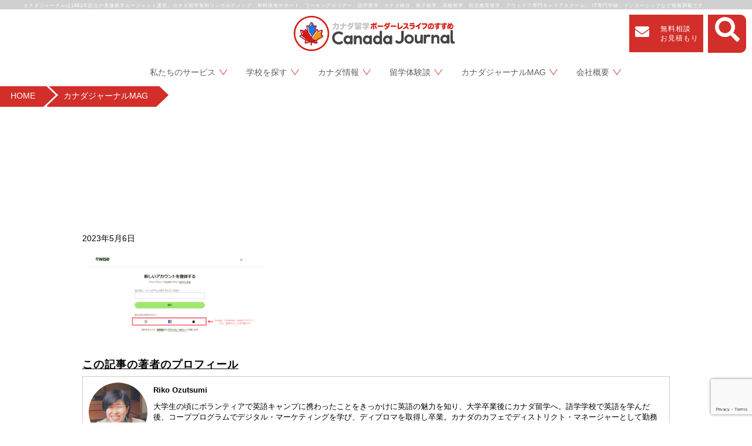

--- FILE ---
content_type: text/html; charset=UTF-8
request_url: https://canadajournal.com/transferwise/wize-system-money-transfer-3/
body_size: 22758
content:
<!DOCTYPE html>
<html lang="dir="ltr" lang="ja" prefix="og: https://ogp.me/ns#" id="html"">

<head><style>img.lazy{min-height:1px}</style><link href="https://canadajournal.com/wp/wp-content/plugins/w3-total-cache/pub/js/lazyload.min.js" as="script">
  
  <meta charset="UTF-8">
  <meta name="viewport" content="width=device-width, initial-scale=1.0, minimum-scale=1.0">
  <link rel="shortcut icon" href="https://canadajournal.com/wp/wp-content/themes/canadajournal_2017/favicon.ico">

  <link rel="stylesheet" href="https://canadajournal.com/wp/wp-content/themes/canadajournal_2017/css/normalize.css">
    <link rel="stylesheet" href="https://canadajournal.com/wp/wp-content/themes/canadajournal_2017/css/style.css?v20251031124225">
  <link rel="stylesheet" href="https://canadajournal.com/wp/wp-content/themes/canadajournal_2017/css/sp-style.css">
  <link rel="stylesheet" href="https://canadajournal.com/wp/wp-content/themes/canadajournal_2017/css/style-common.css">
  <!-- 遅延読み込み -->
  <script defer src="https://canadajournal.com/wp/wp-content/themes/canadajournal_2017/js/all.min.js"></script>
  <script defer src="https://canadajournal.com/wp/wp-content/themes/canadajournal_2017/js/ofi.min.js"></script>
  <script defer src="https://canadajournal.com/wp/wp-content/themes/canadajournal_2017/js/jquery-css-transform.js"></script>
  <script defer src="https://canadajournal.com/wp/wp-content/themes/canadajournal_2017/js/rotate3Di.js"></script>
  <script defer src="https://canadajournal.com/wp/wp-content/themes/canadajournal_2017/js/scroll-loading.js"></script>
  <link href='https://cdnjs.cloudflare.com/ajax/libs/lity/1.6.6/lity.css' rel="preload" as="style" onload="this.rel='stylesheet'">

  <!-- Google Analytics -->
  <script>
    (function (i, s, o, g, r, a, m) {
      i['GoogleAnalyticsObject'] = r;
      i[r] = i[r] || function () {
        (i[r].q = i[r].q || []).push(arguments)
      }, i[r].l = 1 * new Date();
      a = s.createElement(o),
        m = s.getElementsByTagName(o)[0];
      a.async = 1;
      a.src = g;
      m.parentNode.insertBefore(a, m)
    })(window, document, 'script', 'https://www.google-analytics.com/analytics.js', 'ga');

    ga('create', 'UA-121935476-1', 'auto');
    ga('send', 'pageview');
  </script>
  <!-- End Google Analytics -->

  <link href="https://canadajournal.com/wp/wp-content/themes/canadajournal_2017/js/slick/slick.css" rel="preload" as="style" onload="this.rel='stylesheet'">
  <link href="https://canadajournal.com/wp/wp-content/themes/canadajournal_2017/js/slick/slick-theme.css" rel="preload" as="style" onload="this.rel='stylesheet'">
  <link href="https://fonts.googleapis.com/icon?family=Material+Icons" rel="preload" as="style" onload="this.rel='stylesheet'">
  	<style>img:is([sizes="auto" i], [sizes^="auto," i]) { contain-intrinsic-size: 3000px 1500px }</style>
	
		<!-- All in One SEO Pro 4.7.8 - aioseo.com -->
		<title>Wize-system-money-transfer-3 | カナダ留学ならカナダジャーナル【バンクーバー現地留学エージェント1981年創業】</title>
	<meta name="robots" content="max-snippet:-1, max-image-preview:large, max-video-preview:-1" />
	<meta name="author" content="Riko Ozutsumi"/>
	<meta name="google-site-verification" content="a4ASz5ZAtTYoW1djCajnI8BfDQ89jOfxLIMA6Dg8bLs" />
	<meta name="msvalidate.01" content="BF196B15412C224A1705F1806C89C236" />
	<link rel="canonical" href="https://canadajournal.com/transferwise/wize-system-money-transfer-3/" />
	<meta name="generator" content="All in One SEO Pro (AIOSEO) 4.7.8" />
		<meta property="og:locale" content="ja_JP" />
		<meta property="og:site_name" content="カナダ留学エージェント カナダジャーナル" />
		<meta property="og:type" content="article" />
		<meta property="og:title" content="Wize-system-money-transfer-3 | カナダ留学ならカナダジャーナル【バンクーバー現地留学エージェント1981年創業】" />
		<meta property="og:url" content="https://canadajournal.com/transferwise/wize-system-money-transfer-3/" />
		<meta property="fb:admins" content="ryugaku@canadajournal.com" />
		<meta property="og:image" content="https://canadajournal.com/wp/wp-content/uploads/2019/04/Logo-20181128.jpg" />
		<meta property="og:image:secure_url" content="https://canadajournal.com/wp/wp-content/uploads/2019/04/Logo-20181128.jpg" />
		<meta property="og:image:width" content="714" />
		<meta property="og:image:height" content="234" />
		<meta property="article:published_time" content="2023-05-05T20:08:46+00:00" />
		<meta property="article:modified_time" content="2023-05-05T20:08:46+00:00" />
		<meta property="article:publisher" content="https://www.facebook.com/CanadaJournal/" />
		<meta name="twitter:card" content="summary" />
		<meta name="twitter:site" content="@canadajapan" />
		<meta name="twitter:title" content="Wize-system-money-transfer-3 | カナダ留学ならカナダジャーナル【バンクーバー現地留学エージェント1981年創業】" />
		<meta name="twitter:image" content="https://canadajournal.com/wp/wp-content/uploads/2019/04/Logo-20181128.jpg" />
		<meta name="google" content="nositelinkssearchbox" />
		<!-- All in One SEO Pro -->

<link rel='dns-prefetch' href='//static.addtoany.com' />
<link rel='dns-prefetch' href='//use.fontawesome.com' />
<link rel="alternate" type="application/rss+xml" title="カナダ留学ならカナダジャーナル【バンクーバー現地留学エージェント1981年創業】 &raquo; フィード" href="https://canadajournal.com/feed/" />
<link rel="alternate" type="application/rss+xml" title="カナダ留学ならカナダジャーナル【バンクーバー現地留学エージェント1981年創業】 &raquo; コメントフィード" href="https://canadajournal.com/comments/feed/" />
		<!-- This site uses the Google Analytics by MonsterInsights plugin v9.11.1 - Using Analytics tracking - https://www.monsterinsights.com/ -->
		<!-- Note: MonsterInsights is not currently configured on this site. The site owner needs to authenticate with Google Analytics in the MonsterInsights settings panel. -->
					<!-- No tracking code set -->
				<!-- / Google Analytics by MonsterInsights -->
		<link rel='stylesheet' id='sbi_styles-css' href='https://canadajournal.com/wp/wp-content/plugins/instagram-feed/css/sbi-styles.min.css?ver=6.10.0' type='text/css' media='all' />
<link rel='stylesheet' id='wp-block-library-css' href='https://canadajournal.com/wp/wp-includes/css/dist/block-library/style.min.css?ver=6.8.2' type='text/css' media='all' />
<style id='classic-theme-styles-inline-css' type='text/css'>
/*! This file is auto-generated */
.wp-block-button__link{color:#fff;background-color:#32373c;border-radius:9999px;box-shadow:none;text-decoration:none;padding:calc(.667em + 2px) calc(1.333em + 2px);font-size:1.125em}.wp-block-file__button{background:#32373c;color:#fff;text-decoration:none}
</style>
<link rel='stylesheet' id='browser-shots-frontend-css-css' href='https://canadajournal.com/wp/wp-content/plugins/browser-shots/dist/blocks.style.build.css?ver=1.7.4' type='text/css' media='all' />
<style id='global-styles-inline-css' type='text/css'>
:root{--wp--preset--aspect-ratio--square: 1;--wp--preset--aspect-ratio--4-3: 4/3;--wp--preset--aspect-ratio--3-4: 3/4;--wp--preset--aspect-ratio--3-2: 3/2;--wp--preset--aspect-ratio--2-3: 2/3;--wp--preset--aspect-ratio--16-9: 16/9;--wp--preset--aspect-ratio--9-16: 9/16;--wp--preset--color--black: #000000;--wp--preset--color--cyan-bluish-gray: #abb8c3;--wp--preset--color--white: #ffffff;--wp--preset--color--pale-pink: #f78da7;--wp--preset--color--vivid-red: #cf2e2e;--wp--preset--color--luminous-vivid-orange: #ff6900;--wp--preset--color--luminous-vivid-amber: #fcb900;--wp--preset--color--light-green-cyan: #7bdcb5;--wp--preset--color--vivid-green-cyan: #00d084;--wp--preset--color--pale-cyan-blue: #8ed1fc;--wp--preset--color--vivid-cyan-blue: #0693e3;--wp--preset--color--vivid-purple: #9b51e0;--wp--preset--gradient--vivid-cyan-blue-to-vivid-purple: linear-gradient(135deg,rgba(6,147,227,1) 0%,rgb(155,81,224) 100%);--wp--preset--gradient--light-green-cyan-to-vivid-green-cyan: linear-gradient(135deg,rgb(122,220,180) 0%,rgb(0,208,130) 100%);--wp--preset--gradient--luminous-vivid-amber-to-luminous-vivid-orange: linear-gradient(135deg,rgba(252,185,0,1) 0%,rgba(255,105,0,1) 100%);--wp--preset--gradient--luminous-vivid-orange-to-vivid-red: linear-gradient(135deg,rgba(255,105,0,1) 0%,rgb(207,46,46) 100%);--wp--preset--gradient--very-light-gray-to-cyan-bluish-gray: linear-gradient(135deg,rgb(238,238,238) 0%,rgb(169,184,195) 100%);--wp--preset--gradient--cool-to-warm-spectrum: linear-gradient(135deg,rgb(74,234,220) 0%,rgb(151,120,209) 20%,rgb(207,42,186) 40%,rgb(238,44,130) 60%,rgb(251,105,98) 80%,rgb(254,248,76) 100%);--wp--preset--gradient--blush-light-purple: linear-gradient(135deg,rgb(255,206,236) 0%,rgb(152,150,240) 100%);--wp--preset--gradient--blush-bordeaux: linear-gradient(135deg,rgb(254,205,165) 0%,rgb(254,45,45) 50%,rgb(107,0,62) 100%);--wp--preset--gradient--luminous-dusk: linear-gradient(135deg,rgb(255,203,112) 0%,rgb(199,81,192) 50%,rgb(65,88,208) 100%);--wp--preset--gradient--pale-ocean: linear-gradient(135deg,rgb(255,245,203) 0%,rgb(182,227,212) 50%,rgb(51,167,181) 100%);--wp--preset--gradient--electric-grass: linear-gradient(135deg,rgb(202,248,128) 0%,rgb(113,206,126) 100%);--wp--preset--gradient--midnight: linear-gradient(135deg,rgb(2,3,129) 0%,rgb(40,116,252) 100%);--wp--preset--font-size--small: 13px;--wp--preset--font-size--medium: 20px;--wp--preset--font-size--large: 36px;--wp--preset--font-size--x-large: 42px;--wp--preset--spacing--20: 0.44rem;--wp--preset--spacing--30: 0.67rem;--wp--preset--spacing--40: 1rem;--wp--preset--spacing--50: 1.5rem;--wp--preset--spacing--60: 2.25rem;--wp--preset--spacing--70: 3.38rem;--wp--preset--spacing--80: 5.06rem;--wp--preset--shadow--natural: 6px 6px 9px rgba(0, 0, 0, 0.2);--wp--preset--shadow--deep: 12px 12px 50px rgba(0, 0, 0, 0.4);--wp--preset--shadow--sharp: 6px 6px 0px rgba(0, 0, 0, 0.2);--wp--preset--shadow--outlined: 6px 6px 0px -3px rgba(255, 255, 255, 1), 6px 6px rgba(0, 0, 0, 1);--wp--preset--shadow--crisp: 6px 6px 0px rgba(0, 0, 0, 1);}:where(.is-layout-flex){gap: 0.5em;}:where(.is-layout-grid){gap: 0.5em;}body .is-layout-flex{display: flex;}.is-layout-flex{flex-wrap: wrap;align-items: center;}.is-layout-flex > :is(*, div){margin: 0;}body .is-layout-grid{display: grid;}.is-layout-grid > :is(*, div){margin: 0;}:where(.wp-block-columns.is-layout-flex){gap: 2em;}:where(.wp-block-columns.is-layout-grid){gap: 2em;}:where(.wp-block-post-template.is-layout-flex){gap: 1.25em;}:where(.wp-block-post-template.is-layout-grid){gap: 1.25em;}.has-black-color{color: var(--wp--preset--color--black) !important;}.has-cyan-bluish-gray-color{color: var(--wp--preset--color--cyan-bluish-gray) !important;}.has-white-color{color: var(--wp--preset--color--white) !important;}.has-pale-pink-color{color: var(--wp--preset--color--pale-pink) !important;}.has-vivid-red-color{color: var(--wp--preset--color--vivid-red) !important;}.has-luminous-vivid-orange-color{color: var(--wp--preset--color--luminous-vivid-orange) !important;}.has-luminous-vivid-amber-color{color: var(--wp--preset--color--luminous-vivid-amber) !important;}.has-light-green-cyan-color{color: var(--wp--preset--color--light-green-cyan) !important;}.has-vivid-green-cyan-color{color: var(--wp--preset--color--vivid-green-cyan) !important;}.has-pale-cyan-blue-color{color: var(--wp--preset--color--pale-cyan-blue) !important;}.has-vivid-cyan-blue-color{color: var(--wp--preset--color--vivid-cyan-blue) !important;}.has-vivid-purple-color{color: var(--wp--preset--color--vivid-purple) !important;}.has-black-background-color{background-color: var(--wp--preset--color--black) !important;}.has-cyan-bluish-gray-background-color{background-color: var(--wp--preset--color--cyan-bluish-gray) !important;}.has-white-background-color{background-color: var(--wp--preset--color--white) !important;}.has-pale-pink-background-color{background-color: var(--wp--preset--color--pale-pink) !important;}.has-vivid-red-background-color{background-color: var(--wp--preset--color--vivid-red) !important;}.has-luminous-vivid-orange-background-color{background-color: var(--wp--preset--color--luminous-vivid-orange) !important;}.has-luminous-vivid-amber-background-color{background-color: var(--wp--preset--color--luminous-vivid-amber) !important;}.has-light-green-cyan-background-color{background-color: var(--wp--preset--color--light-green-cyan) !important;}.has-vivid-green-cyan-background-color{background-color: var(--wp--preset--color--vivid-green-cyan) !important;}.has-pale-cyan-blue-background-color{background-color: var(--wp--preset--color--pale-cyan-blue) !important;}.has-vivid-cyan-blue-background-color{background-color: var(--wp--preset--color--vivid-cyan-blue) !important;}.has-vivid-purple-background-color{background-color: var(--wp--preset--color--vivid-purple) !important;}.has-black-border-color{border-color: var(--wp--preset--color--black) !important;}.has-cyan-bluish-gray-border-color{border-color: var(--wp--preset--color--cyan-bluish-gray) !important;}.has-white-border-color{border-color: var(--wp--preset--color--white) !important;}.has-pale-pink-border-color{border-color: var(--wp--preset--color--pale-pink) !important;}.has-vivid-red-border-color{border-color: var(--wp--preset--color--vivid-red) !important;}.has-luminous-vivid-orange-border-color{border-color: var(--wp--preset--color--luminous-vivid-orange) !important;}.has-luminous-vivid-amber-border-color{border-color: var(--wp--preset--color--luminous-vivid-amber) !important;}.has-light-green-cyan-border-color{border-color: var(--wp--preset--color--light-green-cyan) !important;}.has-vivid-green-cyan-border-color{border-color: var(--wp--preset--color--vivid-green-cyan) !important;}.has-pale-cyan-blue-border-color{border-color: var(--wp--preset--color--pale-cyan-blue) !important;}.has-vivid-cyan-blue-border-color{border-color: var(--wp--preset--color--vivid-cyan-blue) !important;}.has-vivid-purple-border-color{border-color: var(--wp--preset--color--vivid-purple) !important;}.has-vivid-cyan-blue-to-vivid-purple-gradient-background{background: var(--wp--preset--gradient--vivid-cyan-blue-to-vivid-purple) !important;}.has-light-green-cyan-to-vivid-green-cyan-gradient-background{background: var(--wp--preset--gradient--light-green-cyan-to-vivid-green-cyan) !important;}.has-luminous-vivid-amber-to-luminous-vivid-orange-gradient-background{background: var(--wp--preset--gradient--luminous-vivid-amber-to-luminous-vivid-orange) !important;}.has-luminous-vivid-orange-to-vivid-red-gradient-background{background: var(--wp--preset--gradient--luminous-vivid-orange-to-vivid-red) !important;}.has-very-light-gray-to-cyan-bluish-gray-gradient-background{background: var(--wp--preset--gradient--very-light-gray-to-cyan-bluish-gray) !important;}.has-cool-to-warm-spectrum-gradient-background{background: var(--wp--preset--gradient--cool-to-warm-spectrum) !important;}.has-blush-light-purple-gradient-background{background: var(--wp--preset--gradient--blush-light-purple) !important;}.has-blush-bordeaux-gradient-background{background: var(--wp--preset--gradient--blush-bordeaux) !important;}.has-luminous-dusk-gradient-background{background: var(--wp--preset--gradient--luminous-dusk) !important;}.has-pale-ocean-gradient-background{background: var(--wp--preset--gradient--pale-ocean) !important;}.has-electric-grass-gradient-background{background: var(--wp--preset--gradient--electric-grass) !important;}.has-midnight-gradient-background{background: var(--wp--preset--gradient--midnight) !important;}.has-small-font-size{font-size: var(--wp--preset--font-size--small) !important;}.has-medium-font-size{font-size: var(--wp--preset--font-size--medium) !important;}.has-large-font-size{font-size: var(--wp--preset--font-size--large) !important;}.has-x-large-font-size{font-size: var(--wp--preset--font-size--x-large) !important;}
:where(.wp-block-post-template.is-layout-flex){gap: 1.25em;}:where(.wp-block-post-template.is-layout-grid){gap: 1.25em;}
:where(.wp-block-columns.is-layout-flex){gap: 2em;}:where(.wp-block-columns.is-layout-grid){gap: 2em;}
:root :where(.wp-block-pullquote){font-size: 1.5em;line-height: 1.6;}
</style>
<link rel='stylesheet' id='contact-form-7-css' href='https://canadajournal.com/wp/wp-content/plugins/contact-form-7/includes/css/styles.css?ver=6.1.4' type='text/css' media='all' />
<link rel='stylesheet' id='toc-screen-css' href='https://canadajournal.com/wp/wp-content/plugins/table-of-contents-plus/screen.min.css?ver=2411.1' type='text/css' media='all' />
<link rel='stylesheet' id='wpcf7-redirect-script-frontend-css' href='https://canadajournal.com/wp/wp-content/plugins/wpcf7-redirect/build/assets/frontend-script.css?ver=2c532d7e2be36f6af233' type='text/css' media='all' />
<link rel='stylesheet' id='arve-css' href='https://canadajournal.com/wp/wp-content/plugins/advanced-responsive-video-embedder/build/main.css?ver=10.8.2' type='text/css' media='all' />
<link rel='stylesheet' id='tablepress-default-css' href='https://canadajournal.com/wp/wp-content/tablepress-combined.min.css?ver=72' type='text/css' media='all' />
<link rel='stylesheet' id='tablepress-responsive-tables-css' href='https://canadajournal.com/wp/wp-content/plugins/tablepress-responsive-tables/css/tablepress-responsive.min.css?ver=1.8' type='text/css' media='all' />
<link rel='stylesheet' id='bfa-font-awesome-css' href='https://use.fontawesome.com/releases/v5.15.4/css/all.css?ver=2.0.3' type='text/css' media='all' />
<link rel='stylesheet' id='bfa-font-awesome-v4-shim-css' href='https://use.fontawesome.com/releases/v5.15.4/css/v4-shims.css?ver=2.0.3' type='text/css' media='all' />
<style id='bfa-font-awesome-v4-shim-inline-css' type='text/css'>

			@font-face {
				font-family: 'FontAwesome';
				src: url('https://use.fontawesome.com/releases/v5.15.4/webfonts/fa-brands-400.eot'),
				url('https://use.fontawesome.com/releases/v5.15.4/webfonts/fa-brands-400.eot?#iefix') format('embedded-opentype'),
				url('https://use.fontawesome.com/releases/v5.15.4/webfonts/fa-brands-400.woff2') format('woff2'),
				url('https://use.fontawesome.com/releases/v5.15.4/webfonts/fa-brands-400.woff') format('woff'),
				url('https://use.fontawesome.com/releases/v5.15.4/webfonts/fa-brands-400.ttf') format('truetype'),
				url('https://use.fontawesome.com/releases/v5.15.4/webfonts/fa-brands-400.svg#fontawesome') format('svg');
			}

			@font-face {
				font-family: 'FontAwesome';
				src: url('https://use.fontawesome.com/releases/v5.15.4/webfonts/fa-solid-900.eot'),
				url('https://use.fontawesome.com/releases/v5.15.4/webfonts/fa-solid-900.eot?#iefix') format('embedded-opentype'),
				url('https://use.fontawesome.com/releases/v5.15.4/webfonts/fa-solid-900.woff2') format('woff2'),
				url('https://use.fontawesome.com/releases/v5.15.4/webfonts/fa-solid-900.woff') format('woff'),
				url('https://use.fontawesome.com/releases/v5.15.4/webfonts/fa-solid-900.ttf') format('truetype'),
				url('https://use.fontawesome.com/releases/v5.15.4/webfonts/fa-solid-900.svg#fontawesome') format('svg');
			}

			@font-face {
				font-family: 'FontAwesome';
				src: url('https://use.fontawesome.com/releases/v5.15.4/webfonts/fa-regular-400.eot'),
				url('https://use.fontawesome.com/releases/v5.15.4/webfonts/fa-regular-400.eot?#iefix') format('embedded-opentype'),
				url('https://use.fontawesome.com/releases/v5.15.4/webfonts/fa-regular-400.woff2') format('woff2'),
				url('https://use.fontawesome.com/releases/v5.15.4/webfonts/fa-regular-400.woff') format('woff'),
				url('https://use.fontawesome.com/releases/v5.15.4/webfonts/fa-regular-400.ttf') format('truetype'),
				url('https://use.fontawesome.com/releases/v5.15.4/webfonts/fa-regular-400.svg#fontawesome') format('svg');
				unicode-range: U+F004-F005,U+F007,U+F017,U+F022,U+F024,U+F02E,U+F03E,U+F044,U+F057-F059,U+F06E,U+F070,U+F075,U+F07B-F07C,U+F080,U+F086,U+F089,U+F094,U+F09D,U+F0A0,U+F0A4-F0A7,U+F0C5,U+F0C7-F0C8,U+F0E0,U+F0EB,U+F0F3,U+F0F8,U+F0FE,U+F111,U+F118-F11A,U+F11C,U+F133,U+F144,U+F146,U+F14A,U+F14D-F14E,U+F150-F152,U+F15B-F15C,U+F164-F165,U+F185-F186,U+F191-F192,U+F1AD,U+F1C1-F1C9,U+F1CD,U+F1D8,U+F1E3,U+F1EA,U+F1F6,U+F1F9,U+F20A,U+F247-F249,U+F24D,U+F254-F25B,U+F25D,U+F267,U+F271-F274,U+F279,U+F28B,U+F28D,U+F2B5-F2B6,U+F2B9,U+F2BB,U+F2BD,U+F2C1-F2C2,U+F2D0,U+F2D2,U+F2DC,U+F2ED,U+F328,U+F358-F35B,U+F3A5,U+F3D1,U+F410,U+F4AD;
			}
		
</style>
<link rel='stylesheet' id='addtoany-css' href='https://canadajournal.com/wp/wp-content/plugins/add-to-any/addtoany.min.css?ver=1.16' type='text/css' media='all' />
<script type="text/javascript" id="jquery-core-js-extra">
/* <![CDATA[ */
var SDT_DATA = {"ajaxurl":"https:\/\/canadajournal.com\/wp\/wp-admin\/admin-ajax.php","siteUrl":"https:\/\/canadajournal.com\/wp\/","pluginsUrl":"https:\/\/canadajournal.com\/wp\/wp-content\/plugins","isAdmin":""};
/* ]]> */
</script>
<script type="text/javascript" src="https://canadajournal.com/wp/wp-includes/js/jquery/jquery.min.js?ver=3.7.1" id="jquery-core-js"></script>
<script type="text/javascript" src="https://canadajournal.com/wp/wp-includes/js/jquery/jquery-migrate.min.js?ver=3.4.1" id="jquery-migrate-js"></script>
<script type="text/javascript" id="addtoany-core-js-before">
/* <![CDATA[ */
window.a2a_config=window.a2a_config||{};a2a_config.callbacks=[];a2a_config.overlays=[];a2a_config.templates={};a2a_localize = {
	Share: "共有",
	Save: "ブックマーク",
	Subscribe: "購読",
	Email: "メール",
	Bookmark: "ブックマーク",
	ShowAll: "すべて表示する",
	ShowLess: "小さく表示する",
	FindServices: "サービスを探す",
	FindAnyServiceToAddTo: "追加するサービスを今すぐ探す",
	PoweredBy: "Powered by",
	ShareViaEmail: "メールでシェアする",
	SubscribeViaEmail: "メールで購読する",
	BookmarkInYourBrowser: "ブラウザにブックマーク",
	BookmarkInstructions: "このページをブックマークするには、 Ctrl+D または \u2318+D を押下。",
	AddToYourFavorites: "お気に入りに追加",
	SendFromWebOrProgram: "任意のメールアドレスまたはメールプログラムから送信",
	EmailProgram: "メールプログラム",
	More: "詳細&#8230;",
	ThanksForSharing: "共有ありがとうございます !",
	ThanksForFollowing: "フォローありがとうございます !"
};
/* ]]> */
</script>
<script type="text/javascript" defer src="https://static.addtoany.com/menu/page.js" id="addtoany-core-js"></script>
<script type="text/javascript" defer src="https://canadajournal.com/wp/wp-content/plugins/add-to-any/addtoany.min.js?ver=1.1" id="addtoany-jquery-js"></script>
<link rel="https://api.w.org/" href="https://canadajournal.com/wp-json/" /><link rel="alternate" title="JSON" type="application/json" href="https://canadajournal.com/wp-json/wp/v2/media/42118" /><link rel="EditURI" type="application/rsd+xml" title="RSD" href="https://canadajournal.com/wp/xmlrpc.php?rsd" />
<meta name="generator" content="WordPress 6.8.2" />
<link rel='shortlink' href='https://canadajournal.com/?p=42118' />
<link rel="alternate" title="oEmbed (JSON)" type="application/json+oembed" href="https://canadajournal.com/wp-json/oembed/1.0/embed?url=https%3A%2F%2Fcanadajournal.com%2Ftransferwise%2Fwize-system-money-transfer-3%2F" />
<link rel="alternate" title="oEmbed (XML)" type="text/xml+oembed" href="https://canadajournal.com/wp-json/oembed/1.0/embed?url=https%3A%2F%2Fcanadajournal.com%2Ftransferwise%2Fwize-system-money-transfer-3%2F&#038;format=xml" />

<link rel='stylesheet' id='54509-css' href='//canadajournal.com/wp/wp-content/uploads/custom-css-js/54509.css?v=1442' type="text/css" media='all' />
<!-- Favicon Rotator -->
<link rel="shortcut icon" href="https://canadajournal.com/wp/wp-content/uploads/2019/09/P-179-14-C-JP-Asset-4@2x-16x16.png" />
<link rel="apple-touch-icon-precomposed" href="https://canadajournal.com/wp/wp-content/uploads/2019/08/Logo-round-Asset-4@4x-114x114.png" />
<!-- End Favicon Rotator -->
<!-- Google Tag Manager -->
<script>(function(w,d,s,l,i){w[l]=w[l]||[];w[l].push({'gtm.start':
new Date().getTime(),event:'gtm.js'});var f=d.getElementsByTagName(s)[0],
j=d.createElement(s),dl=l!='dataLayer'?'&l='+l:'';j.async=true;j.src=
'https://www.googletagmanager.com/gtm.js?id='+i+dl;f.parentNode.insertBefore(j,f);
})(window,document,'script','dataLayer','GTM-NDCQLK8');</script>
<!-- End Google Tag Manager -->
		<!-- Facebook Pixel Code -->
<script>
!function(f,b,e,v,n,t,s)
{if(f.fbq)return;n=f.fbq=function(){n.callMethod?
n.callMethod.apply(n,arguments):n.queue.push(arguments)};
if(!f._fbq)f._fbq=n;n.push=n;n.loaded=!0;n.version='2.0';
n.queue=[];t=b.createElement(e);t.async=!0;
t.src=v;s=b.getElementsByTagName(e)[0];
s.parentNode.insertBefore(t,s)}(window,document,'script',
'https://connect.facebook.net/en_US/fbevents.js');
 fbq('init', '544199520718852'); 
fbq('track', 'PageView');
		fbq('track', 'Contact');
</script>
<noscript>
 <img class="lazy" height="1" width="1" 
src="data:image/svg+xml,%3Csvg%20xmlns='http://www.w3.org/2000/svg'%20viewBox='0%200%201%201'%3E%3C/svg%3E" data-src="https://www.facebook.com/tr?id=544199520718852&ev=PageView
&noscript=1"/>
</noscript>
<!-- End Facebook Pixel Code -->		<script type="text/javascript">
				(function(c,l,a,r,i,t,y){
					c[a]=c[a]||function(){(c[a].q=c[a].q||[]).push(arguments)};t=l.createElement(r);t.async=1;
					t.src="https://www.clarity.ms/tag/"+i+"?ref=wordpress";y=l.getElementsByTagName(r)[0];y.parentNode.insertBefore(t,y);
				})(window, document, "clarity", "script", "k6hi467t9h");
		</script>
		<script type="text/javascript">
	window._se_plugin_version = '8.1.9';
</script>


<script type="application/ld+json" class="saswp-schema-markup-output">
[{"@context":"https:\/\/schema.org\/","@graph":[{"@context":"https:\/\/schema.org\/","@type":"SiteNavigationElement","@id":"https:\/\/canadajournal.com\/#%e7%a7%81%e3%81%9f%e3%81%a1%e3%81%ae%e3%82%b5%e3%83%bc%e3%83%93%e3%82%b9","name":"\u79c1\u305f\u3061\u306e\u30b5\u30fc\u30d3\u30b9","url":"https:\/\/canadajournal.com\/ryugaku\/service\/"},{"@context":"https:\/\/schema.org\/","@type":"SiteNavigationElement","@id":"https:\/\/canadajournal.com\/#%e3%82%b5%e3%83%9d%e3%83%bc%e3%83%88","name":"\u30b5\u30dd\u30fc\u30c8","url":"https:\/\/canadajournal.com\/ryugaku\/service\/"},{"@context":"https:\/\/schema.org\/","@type":"SiteNavigationElement","@id":"https:\/\/canadajournal.com\/#%e3%83%9b%e3%83%bc%e3%83%a0%e3%82%b9%e3%83%86%e3%82%a4%e6%89%8b%e9%85%8d","name":"\u30db\u30fc\u30e0\u30b9\u30c6\u30a4\u624b\u914d","url":"https:\/\/canadajournal.com\/ryugaku\/homestay\/"},{"@context":"https:\/\/schema.org\/","@type":"SiteNavigationElement","@id":"https:\/\/canadajournal.com\/#%e3%83%93%e3%82%b6%e3%82%b3%e3%83%b3%e3%82%b5%e3%83%ab%e3%82%bf%e3%83%b3%e3%83%88","name":"\u30d3\u30b6\u30b3\u30f3\u30b5\u30eb\u30bf\u30f3\u30c8","url":"https:\/\/canadajournal.com\/ryugaku\/visa\/"},{"@context":"https:\/\/schema.org\/","@type":"SiteNavigationElement","@id":"https:\/\/canadajournal.com\/#%e3%82%a4%e3%83%99%e3%83%b3%e3%83%88","name":"\u30a4\u30d9\u30f3\u30c8","url":"https:\/\/canadajournal.com\/ryugaku\/event"},{"@context":"https:\/\/schema.org\/","@type":"SiteNavigationElement","@id":"https:\/\/canadajournal.com\/#qa","name":"Q&#038;A","url":"https:\/\/canadajournal.com\/ryugaku\/questions\/"},{"@context":"https:\/\/schema.org\/","@type":"SiteNavigationElement","@id":"https:\/\/canadajournal.com\/#%e3%82%ab%e3%83%8a%e3%83%80%e7%95%99%e5%ad%a6%e3%81%8a%e5%bd%b9%e7%ab%8b%e3%81%a1%e8%b3%87%e6%96%99","name":"\u30ab\u30ca\u30c0\u7559\u5b66\u304a\u5f79\u7acb\u3061\u8cc7\u6599","url":"https:\/\/canadajournal.com\/brochures\/"},{"@context":"https:\/\/schema.org\/","@type":"SiteNavigationElement","@id":"https:\/\/canadajournal.com\/#%e3%82%ab%e3%83%8a%e3%83%80%e7%95%99%e5%ad%a6%e8%aa%ac%e6%98%8e%e4%bc%9a","name":"\u30ab\u30ca\u30c0\u7559\u5b66\u8aac\u660e\u4f1a","url":"https:\/\/canadajournal.com\/ryugaku-setsumeikai\/"},{"@context":"https:\/\/schema.org\/","@type":"SiteNavigationElement","@id":"https:\/\/canadajournal.com\/#%e5%ad%a6%e6%a0%a1%e3%82%92%e6%8e%a2%e3%81%99","name":"\u5b66\u6821\u3092\u63a2\u3059","url":"https:\/\/canadajournal.com\/"},{"@context":"https:\/\/schema.org\/","@type":"SiteNavigationElement","@id":"https:\/\/canadajournal.com\/#%e8%aa%9e%e5%ad%a6%e7%95%99%e5%ad%a6","name":"\u8a9e\u5b66\u7559\u5b66","url":"https:\/\/canadajournal.com\/ryugaku\/esl\/"},{"@context":"https:\/\/schema.org\/","@type":"SiteNavigationElement","@id":"https:\/\/canadajournal.com\/#%e3%82%ab%e3%83%ac%e3%83%83%e3%82%b8%e7%95%99%e5%ad%a6","name":"\u30ab\u30ec\u30c3\u30b8\u7559\u5b66","url":"https:\/\/canadajournal.com\/ryugaku\/college\/"},{"@context":"https:\/\/schema.org\/","@type":"SiteNavigationElement","@id":"https:\/\/canadajournal.com\/#%e4%b8%ad%e5%ad%a6%e7%95%99%e5%ad%a6","name":"\u4e2d\u5b66\u7559\u5b66","url":"https:\/\/canadajournal.com\/ryugaku\/goborderless\/junior-highschool\/"},{"@context":"https:\/\/schema.org\/","@type":"SiteNavigationElement","@id":"https:\/\/canadajournal.com\/#%e9%ab%98%e6%a0%a1%e7%95%99%e5%ad%a6","name":"\u9ad8\u6821\u7559\u5b66","url":"https:\/\/canadajournal.com\/ryugaku\/goborderless\/highschool\/"},{"@context":"https:\/\/schema.org\/","@type":"SiteNavigationElement","@id":"https:\/\/canadajournal.com\/#%e4%b8%ad%e5%ad%a6-%e9%ab%98%e6%a0%a1%e7%95%99%e5%ad%a6","name":"\u4e2d\u5b66 \/ \u9ad8\u6821\u7559\u5b66","url":"https:\/\/canadajournal.com\/ryugaku\/goborderless\/"},{"@context":"https:\/\/schema.org\/","@type":"SiteNavigationElement","@id":"https:\/\/canadajournal.com\/#%e4%bd%93%e9%a8%93%e8%ab%87","name":"\u4f53\u9a13\u8ac7","url":"https:\/\/canadajournal.com\/ryugaku\/voice\/"},{"@context":"https:\/\/schema.org\/","@type":"SiteNavigationElement","@id":"https:\/\/canadajournal.com\/#%e4%bc%9a%e7%a4%be%e6%a6%82%e8%a6%81","name":"\u4f1a\u793e\u6982\u8981","url":"https:\/\/canadajournal.com\/about\/"},{"@context":"https:\/\/schema.org\/","@type":"SiteNavigationElement","@id":"https:\/\/canadajournal.com\/#%e3%82%b9%e3%82%bf%e3%83%83%e3%83%95%e7%b4%b9%e4%bb%8b","name":"\u30b9\u30bf\u30c3\u30d5\u7d39\u4ecb","url":"https:\/\/canadajournal.com\/about\/staff\/"},{"@context":"https:\/\/schema.org\/","@type":"SiteNavigationElement","@id":"https:\/\/canadajournal.com\/#%e6%b3%95%e4%ba%ba%e3%81%ae%e3%81%8a%e5%ae%a2%e6%a7%98","name":"\u6cd5\u4eba\u306e\u304a\u5ba2\u69d8","url":"https:\/\/canadajournal.com\/business-contact-form\/"},{"@context":"https:\/\/schema.org\/","@type":"SiteNavigationElement","@id":"https:\/\/canadajournal.com\/#%e3%82%b5%e3%83%bc%e3%83%93%e3%82%b9%e7%b4%84%e6%ac%be","name":"\u30b5\u30fc\u30d3\u30b9\u7d04\u6b3e","url":"https:\/\/drive.google.com\/file\/d\/1NiLhP3vZFT0WrYb4g1sFwIgY8TyFSAuo\/view"},{"@context":"https:\/\/schema.org\/","@type":"SiteNavigationElement","@id":"https:\/\/canadajournal.com\/#%e3%83%97%e3%83%a9%e3%82%a4%e3%83%90%e3%82%b7%e3%83%bc%e3%83%9d%e3%83%aa%e3%82%b7%e3%83%bc","name":"\u30d7\u30e9\u30a4\u30d0\u30b7\u30fc\u30dd\u30ea\u30b7\u30fc","url":"https:\/\/canadajournal.com\/about\/policy\/"},{"@context":"https:\/\/schema.org\/","@type":"SiteNavigationElement","@id":"https:\/\/canadajournal.com\/#%e3%82%b5%e3%82%a4%e3%83%88%e3%83%9e%e3%83%83%e3%83%97","name":"\u30b5\u30a4\u30c8\u30de\u30c3\u30d7","url":"https:\/\/canadajournal.com\/about\/sitemap\/"},{"@context":"https:\/\/schema.org\/","@type":"SiteNavigationElement","@id":"https:\/\/canadajournal.com\/#homestay-inquiry","name":"Homestay Inquiry","url":"https:\/\/canadajournal.com\/ryugaku\/homestay-en\/"},{"@context":"https:\/\/schema.org\/","@type":"SiteNavigationElement","@id":"https:\/\/canadajournal.com\/#%e3%82%ab%e3%83%8a%e3%83%80%e6%83%85%e5%a0%b1","name":"\u30ab\u30ca\u30c0\u60c5\u5831","url":"https:\/\/canadajournal.com\/"},{"@context":"https:\/\/schema.org\/","@type":"SiteNavigationElement","@id":"https:\/\/canadajournal.com\/#%e3%82%ab%e3%83%8a%e3%83%80%e3%81%ae%e7%95%99%e5%ad%a6%e6%83%85%e5%a0%b1","name":"\u30ab\u30ca\u30c0\u306e\u7559\u5b66\u60c5\u5831","url":"https:\/\/canadajournal.com\/ryugaku\/tebiki\/"},{"@context":"https:\/\/schema.org\/","@type":"SiteNavigationElement","@id":"https:\/\/canadajournal.com\/#%e3%82%ab%e3%83%8a%e3%83%80%e5%9f%ba%e6%9c%ac%e6%83%85%e5%a0%b1","name":"\u30ab\u30ca\u30c0\u57fa\u672c\u60c5\u5831","url":"https:\/\/canadajournal.com\/ryugaku\/information\/"},{"@context":"https:\/\/schema.org\/","@type":"SiteNavigationElement","@id":"https:\/\/canadajournal.com\/#%e3%82%ab%e3%83%8a%e3%83%80%e3%82%b8%e3%83%a3%e3%83%bc%e3%83%8a%e3%83%abmag","name":"\u30ab\u30ca\u30c0\u30b8\u30e3\u30fc\u30ca\u30ebMAG","url":"https:\/\/canadajournal.com\/blog\/"},{"@context":"https:\/\/schema.org\/","@type":"SiteNavigationElement","@id":"https:\/\/canadajournal.com\/#%e3%82%ab%e3%83%8a%e3%83%80%e7%95%99%e5%ad%a6%e8%a8%88%e7%94%bb","name":"\u30ab\u30ca\u30c0\u7559\u5b66\u8a08\u753b","url":"https:\/\/canadajournal.com\/category\/ryugaku-plan\/"},{"@context":"https:\/\/schema.org\/","@type":"SiteNavigationElement","@id":"https:\/\/canadajournal.com\/#%e3%82%ab%e3%83%8a%e3%83%80%e6%b8%a1%e8%88%aa%e6%ba%96%e5%82%99","name":"\u30ab\u30ca\u30c0\u6e21\u822a\u6e96\u5099","url":"https:\/\/canadajournal.com\/category\/tokoumae\/"},{"@context":"https:\/\/schema.org\/","@type":"SiteNavigationElement","@id":"https:\/\/canadajournal.com\/#%e3%82%ab%e3%83%8a%e3%83%80%e7%94%9f%e6%b4%bb","name":"\u30ab\u30ca\u30c0\u751f\u6d3b","url":"https:\/\/canadajournal.com\/category\/life-parent\/"},{"@context":"https:\/\/schema.org\/","@type":"SiteNavigationElement","@id":"https:\/\/canadajournal.com\/#%e7%84%a1%e6%96%99%e7%9b%b8%e8%ab%87%e3%83%bb%e3%81%8a%e8%a6%8b%e7%a9%8d%e3%82%8a","name":"\u7121\u6599\u76f8\u8ac7\u30fb\u304a\u898b\u7a4d\u308a","url":"https:\/\/canadajournal.com\/contactform\/"},{"@context":"https:\/\/schema.org\/","@type":"SiteNavigationElement","@id":"https:\/\/canadajournal.com\/#line%e3%81%a7%e7%84%a1%e6%96%99%e7%9b%b8%e8%ab%87","name":"LINE\u3067\u7121\u6599\u76f8\u8ac7","url":"https:\/\/line.me\/R\/ti\/p\/@iri7924k"}]},

{"@context":"https:\/\/schema.org\/","@type":"BreadcrumbList","@id":"https:\/\/canadajournal.com\/transferwise\/wize-system-money-transfer-3\/#breadcrumb","itemListElement":[{"@type":"ListItem","position":1,"item":{"@id":"https:\/\/canadajournal.com","name":"\u30ab\u30ca\u30c0\u7559\u5b66\u306a\u3089\u30ab\u30ca\u30c0\u30b8\u30e3\u30fc\u30ca\u30eb\u3010\u30d0\u30f3\u30af\u30fc\u30d0\u30fc\u73fe\u5730\u7559\u5b66\u30a8\u30fc\u30b8\u30a7\u30f3\u30c81981\u5e74\u5275\u696d\u3011"}},{"@type":"ListItem","position":2,"item":{"@id":"https:\/\/canadajournal.com\/attachment\/","name":"\u30e1\u30c7\u30a3\u30a2"}},{"@type":"ListItem","position":3,"item":{"@id":"https:\/\/canadajournal.com\/transferwise\/wize-system-money-transfer-3\/","name":"Wize-system-money-transfer-3"}}]}]
</script>

<link rel="icon" href="https://canadajournal.com/wp/wp-content/uploads/2019/09/cropped-P-179-14-C-JP-Asset-4@2x-1-32x32.png" sizes="32x32" />
<link rel="icon" href="https://canadajournal.com/wp/wp-content/uploads/2019/09/cropped-P-179-14-C-JP-Asset-4@2x-1-192x192.png" sizes="192x192" />
<link rel="apple-touch-icon" href="https://canadajournal.com/wp/wp-content/uploads/2019/09/cropped-P-179-14-C-JP-Asset-4@2x-1-180x180.png" />
<meta name="msapplication-TileImage" content="https://canadajournal.com/wp/wp-content/uploads/2019/09/cropped-P-179-14-C-JP-Asset-4@2x-1-270x270.png" />
		<style type="text/css" id="wp-custom-css">
			/* LINE QR */
.contact-line-qr{
    margin-top:20px;
    text-align:center;
}
img.contact-line-qr-img{
    width:50%;
    min-width:300px;
	padding-bottom:30px;
}
p.see_blow_line_QR{
    margin-left:30px;
    font-size: 95%;
    text-align:center;
}
div.counseling_text{
    text-align:left;
    font-size: 110%;
    margin-top:20px;
}
div.contact_info2{
}
div.acceptance_0{
    margin-bottom:20px;
    text-align: left;
    font-weight:bold;
    margin-top:24px;
}

div.recruit h2{
    padding-top:1em;
    margin-bottom:1em;
}
div.recruit h3{
    padding-top:1em;
    margin-bottom:1em;
}
div.recruit h4{
    padding-top:1em;
    margin-bottom:1em;
}

div.title-m h2:first-letter{
    color:#D22F2A;  
}





h2.question{
font-size: 1.6rem;
line-height: 2.8rem;
letter-spacing: 1px;
margin: 0;
padding: 0;
color: #4A4A4A;
font-family: "Hiragino Kaku Gothic ProN", Meiryo, sans-serif;
}
h3.question{
font-size: 1.6rem;
line-height: 2.8rem;
letter-spacing: 1px;
margin: 0;
padding: 0;
color: #4A4A4A;
font-family: "Hiragino Kaku Gothic ProN", Meiryo, sans-serif;
}

p.voiced-date-bottom{
    line-height:1rem;
    text-align:right;
    margin-top:1rem;
  bottom: 0;
}

.page-regular-article.h1,
.page-regular-article h1 {
  font-size: 6.4rem;
  line-height: 7rem;
}

.page-regular-article h1,
.page-regular-article h1,
.page-regular-article h2 {
  font-weight: 700;
  font-size: 3.5rem;
    color:#2C4863;
  line-height: 150%;
  letter-spacing: 1px;
    margin-top:25px;
    margin-bottom:10px;
    border-bottom: solid 1px #2C4863;
}

.page-regular-article h2:first-letter{
    color:#D22F2A;
}


.page-regular-article h3 {
    font-size: 2.5rem;
  line-height: 3rem;
  letter-spacing: 1px;
  margin-top:10px;
    margin-bottom:10px;
    text-decoration:underline;
}

.page-regular-article h4 {
  font-size: 2rem;
  font-weight: bold;
  line-height: 3.6rem;
  letter-spacing: 1px;
    margin-top:10px;
}
.page-regular-article h5{
  font-size: 1.8rem;
  font-weight: bold;
    margin-top:10px;
    padding-left: 20px;
}
.page-regular-article p{
    margin-top:4px;
    margin-bottom:4px;
    padding-left: 10px;
}
.page-regular-article ul{
    padding-left: 20px;
}
.page-regular-article ol{
    padding-left: 20px;
}

.single-testimonial h2,
.blog h2 {
  font-weight: 700;
  font-size: 3.5rem;
    color:#2C4863;
  line-height: 150%;
  letter-spacing: 1px;
    margin-top:25px;
    margin-bottom:10px;
    border-bottom: solid 1px #2C4863;
}

.single-testimonial h2:first-letter,
.blog h2:first-letter{
    color:#D22F2A;
}


.single-testimonial h3 ,
.blog h3 {
    font-size: 2.5rem;
  line-height: 3rem;
  letter-spacing: 1px;
  margin-top:10px;
    margin-bottom:10px;
    text-decoration:underline;
}

.single-testimonial h4 ,
.blog h4 {
  font-size: 2rem;
  font-weight: bold;
  line-height: 3.6rem;
  letter-spacing: 1px;
    margin-top:10px;
}
.single-testimonial h5,
.blog h5{
  font-size: 1.8rem;
  font-weight: bold;
    margin-top:10px;
    padding-left: 20px;
}
.single-testimonial p,
.blog p{
    margin-top:4px;
    margin-bottom:4px;
    padding-left: 10px;
}
.single-testimonial ul,
.blog ul{
    padding-left: 20px;
}
.single-testimonial ol,
.blog ol{
    padding-left: 20px;
}
div.contact-line-qr div.w_b_w100 {
    margin-top: 2px;
    padding-top: 0;
}

div.line-sodan-subtitle {
    margin-top: 60px;
}

		</style>
		      <!-- <style>
      .mv {
        display: none !important;
      }

      .goborderless header,
      .goborderless .breadcrumbs,
      .goborderless section,
      .goborderless footer {
        opacity: 1
      }
    </style> -->
  </head>

<body  id="wize-system-money-transfer-3"  class="attachment wp-singular attachment-template-default single single-attachment postid-42118 attachmentid-42118 attachment-png wp-theme-canadajournal_2017">
  <div id="fb-root"></div>
  <div id="mail-notice">
    <div id="mail-inner">
      <div class="title">送信中</div>
      <div class="circles">
        <span></span>
        <span></span>
        <span></span>
      </div>
      <p>送信が完了するまでしばらくお待ち下さい。</p>
      <p>送信を完了できない場合は、<br>
        以下のEメール／LINEまたは<br>
        担当カウンセラーにお知らせください。<br>
        <br>
        Eメール：<a href="mailto:q1@canadajournal.com">q1@canadajournal.com</a><br>
        LINE ID：@canadajournal
      </p>
    </div>
  </div>
  <script async defer crossorigin="anonymous" src="https://connect.facebook.net/ja_JP/sdk.js#xfbml=1&version=v4.0&appId=421808805192413&autoLogAppEvents=1"></script>
  <header class="header fixed" id="header">
    <div class="sns">
      <ul class="sp">
        <li>
          <a class="icon-sns i_youtube" href="https://www.youtube.com/c/Canadajournal/" target="_blank"><svg class="svg-inline--fa fa-youtube fa-w-18" aria-hidden="true" focusable="false" data-prefix="fab" data-icon="youtube" role="img" xmlns="http://www.w3.org/2000/svg" viewBox="0 0 576 512" data-fa-i2svg="">
              <path fill="currentColor"
                d="M549.655 124.083c-6.281-23.65-24.787-42.276-48.284-48.597C458.781 64 288 64 288 64S117.22 64 74.629 75.486c-23.497 6.322-42.003 24.947-48.284 48.597-11.412 42.867-11.412 132.305-11.412 132.305s0 89.438 11.412 132.305c6.281 23.65 24.787 41.5 48.284 47.821C117.22 448 288 448 288 448s170.78 0 213.371-11.486c23.497-6.321 42.003-24.171 48.284-47.821 11.412-42.867 11.412-132.305 11.412-132.305s0-89.438-11.412-132.305zm-317.51 213.508V175.185l142.739 81.205-142.739 81.201z">
              </path>
            </svg></a>
        </li>
        <li>
          <a class="icon-sns i_facebook" href="https://www.tiktok.com/@canadajournaljp" target="_blank"><svg width="26" height="26" xmlns="http://www.w3.org/2000/svg" viewBox="0 0 448 512">
              <path d="M448 209.9a210.1 210.1 0 0 1 -122.8-39.3V349.4A162.6 162.6 0 1 1 185 188.3V278.2a74.6 74.6 0 1 0 52.2 71.2V0l88 0a121.2 121.2 0 0 0 1.9 22.2h0A122.2 122.2 0 0 0 381 102.4a121.4 121.4 0 0 0 67 20.1z" />
            </svg></a>
        </li>
        <li>
          <a class="icon-sns i_twitter" href="https://twitter.com/canadajapan" target="_blank"><svg width="26" height="26" xmlns="http://www.w3.org/2000/svg" viewBox="0 0 512 512">
              <path d="M389.2 48h70.6L305.6 224.2 487 464H345L233.7 318.6 106.5 464H35.8L200.7 275.5 26.8 48H172.4L272.9 180.9 389.2 48zM364.4 421.8h39.1L151.1 88h-42L364.4 421.8z" />
            </svg></a>
        </li>
        <li>
          <a class="icon-sns i_instagram" href="https://www.instagram.com/canadajournaljp" target="_blank"><svg class="svg-inline--fa fa-instagram fa-w-14" aria-hidden="true" focusable="false" data-prefix="fab" data-icon="instagram" role="img" xmlns="http://www.w3.org/2000/svg" viewBox="0 0 448 512" data-fa-i2svg="">
              <path fill="currentColor"
                d="M224.1 141c-63.6 0-114.9 51.3-114.9 114.9s51.3 114.9 114.9 114.9S339 319.5 339 255.9 287.7 141 224.1 141zm0 189.6c-41.1 0-74.7-33.5-74.7-74.7s33.5-74.7 74.7-74.7 74.7 33.5 74.7 74.7-33.6 74.7-74.7 74.7zm146.4-194.3c0 14.9-12 26.8-26.8 26.8-14.9 0-26.8-12-26.8-26.8s12-26.8 26.8-26.8 26.8 12 26.8 26.8zm76.1 27.2c-1.7-35.9-9.9-67.7-36.2-93.9-26.2-26.2-58-34.4-93.9-36.2-37-2.1-147.9-2.1-184.9 0-35.8 1.7-67.6 9.9-93.9 36.1s-34.4 58-36.2 93.9c-2.1 37-2.1 147.9 0 184.9 1.7 35.9 9.9 67.7 36.2 93.9s58 34.4 93.9 36.2c37 2.1 147.9 2.1 184.9 0 35.9-1.7 67.7-9.9 93.9-36.2 26.2-26.2 34.4-58 36.2-93.9 2.1-37 2.1-147.8 0-184.8zM398.8 388c-7.8 19.6-22.9 34.7-42.6 42.6-29.5 11.7-99.5 9-132.1 9s-102.7 2.6-132.1-9c-19.6-7.8-34.7-22.9-42.6-42.6-11.7-29.5-9-99.5-9-132.1s-2.6-102.7 9-132.1c7.8-19.6 22.9-34.7 42.6-42.6 29.5-11.7 99.5-9 132.1-9s102.7-2.6 132.1 9c19.6 7.8 34.7 22.9 42.6 42.6 11.7 29.5 9 99.5 9 132.1s2.7 102.7-9 132.1z">
              </path>
            </svg></a>
        </li>
      </ul>
    </div>
    <div class="sub-bar">
      <div class="sub-text">
                  <p>カナダジャーナルは1981年設立の老舗留学エージェント運営。カナダ留学無料コンサルティング、無料現地サポート、ワーキングホリデー、語学留学、カナダ移住、親子留学、高校留学、幼児教育留学、アウトドア専門キャリアスクール、 IT専門学校、インターシップなど情報満載です</p>
              </div>
    </div>
    <div class="grobal-bar">
      <div class="bar-contents">
        <a href="https://canadajournal.com" class="h-logo">
          <img decoding="async" class="main-logo lazy" width="270" src="data:image/svg+xml,%3Csvg%20xmlns='http://www.w3.org/2000/svg'%20viewBox='0%200%20270%20270'%3E%3C/svg%3E" data-src="https://canadajournal.com/wp/wp-content/themes/canadajournal_2017/images/logo.svg" alt="カナダジャーナル・トップページ">
        </a>
        <div class="h-btns">
          <div class="btn_search"><i class="fas fa-search"></i></div>
          <a class="btn-contact" href="#contact">
                          <p><i class="fas fa-envelope"></i>無料相談<span class="sp-inline"> / </span><br class="pc">お見積もり</p>
                      </a>
          <div id="search_form"><form method="get" id="searchform" action="https://canadajournal.com">
<input type="text" name="s" id="s" placeholder="SEARCH"/>
<button type="submit"><i class="fas fa-search"></i></button>
</form></div>
        </div>
        <div class="menu-contents">
          <nav class="main-nav">
            <div class="menu-gnav-container"><ul id="menu-gnav" class="menu clearfix fade"><li id="menu-item-1920" class="menu-item menu-item-type-custom menu-item-object-custom menu-item-has-children menu-item-1920"><a href="https://canadajournal.com/ryugaku/service/">私たちのサービス</a>
<ul class="sub-menu">
	<li id="menu-item-1967" class="menu-item menu-item-type-post_type menu-item-object-page menu-item-1967"><a href="https://canadajournal.com/ryugaku/service/">サポート</a></li>
	<li id="menu-item-1970" class="menu-item menu-item-type-post_type menu-item-object-page menu-item-1970"><a href="https://canadajournal.com/ryugaku/homestay/">ホームステイ手配</a></li>
	<li id="menu-item-1969" class="menu-item menu-item-type-post_type menu-item-object-page menu-item-1969"><a href="https://canadajournal.com/ryugaku/visa/">ビザコンサルタント</a></li>
	<li id="menu-item-34305" class="menu-item menu-item-type-custom menu-item-object-custom menu-item-34305"><a href="http://canadajournal.com/ryugaku/event">セミナー・イベント</a></li>
	<li id="menu-item-1968" class="menu-item menu-item-type-post_type menu-item-object-page menu-item-1968"><a href="https://canadajournal.com/ryugaku/questions/">よくある質問</a></li>
	<li id="menu-item-50919" class="menu-item menu-item-type-post_type menu-item-object-page menu-item-50919"><a href="https://canadajournal.com/brochures/">カナダ留学お役立ち資料</a></li>
	<li id="menu-item-55969" class="menu-item menu-item-type-post_type menu-item-object-page menu-item-55969"><a href="https://canadajournal.com/ryugaku-setsumeikai/">カナダ留学説明会</a></li>
</ul>
</li>
<li id="menu-item-1919" class="menu-item menu-item-type-custom menu-item-object-custom menu-item-has-children menu-item-1919"><a href="https://canadajournal.com/ryugaku/school/">学校を探す</a>
<ul class="sub-menu">
	<li id="menu-item-1965" class="menu-item menu-item-type-post_type menu-item-object-page menu-item-1965"><a href="https://canadajournal.com/ryugaku/esl/">語学留学ガイド</a></li>
	<li id="menu-item-1964" class="menu-item menu-item-type-post_type menu-item-object-page menu-item-1964"><a href="https://canadajournal.com/ryugaku/college/">カレッジ留学</a></li>
	<li id="menu-item-50916" class="menu-item menu-item-type-post_type menu-item-object-page menu-item-50916"><a href="https://canadajournal.com/ryugaku/goborderless/">中学 / 高校留学</a></li>
	<li id="menu-item-22133" class="menu-item menu-item-type-custom menu-item-object-custom menu-item-22133"><a href="https://canadajournal.com/ryugaku/school/"><i class="fas fa-search fa-lg"></i> 学校検索ページ</a></li>
</ul>
</li>
<li id="menu-item-1921" class="menu-item menu-item-type-custom menu-item-object-custom menu-item-has-children menu-item-1921"><a href="https://canadajournal.com/ryugaku/information/">カナダ情報</a>
<ul class="sub-menu">
	<li id="menu-item-2413" class="menu-item menu-item-type-post_type menu-item-object-page menu-item-2413"><a href="https://canadajournal.com/ryugaku/tebiki/">カナダの留学情報</a></li>
	<li id="menu-item-2414" class="menu-item menu-item-type-post_type menu-item-object-page menu-item-2414"><a href="https://canadajournal.com/ryugaku/information/">カナダ基本情報</a></li>
</ul>
</li>
<li id="menu-item-34306" class="menu-item menu-item-type-custom menu-item-object-custom menu-item-34306"><a href="https://canadajournal.com/ryugaku/voice/">留学体験談</a></li>
<li id="menu-item-2971" class="menu-item menu-item-type-post_type menu-item-object-page current_page_parent menu-item-2971"><a href="https://canadajournal.com/blog/">カナダジャーナルMAG</a></li>
<li id="menu-item-1922" class="menu-item menu-item-type-custom menu-item-object-custom menu-item-has-children menu-item-1922"><a href="https://canadajournal.com/about/">会社概要</a>
<ul class="sub-menu">
	<li id="menu-item-2421" class="menu-item menu-item-type-post_type menu-item-object-page menu-item-2421"><a href="https://canadajournal.com/about/">会社理念・情報</a></li>
	<li id="menu-item-7514" class="menu-item menu-item-type-post_type menu-item-object-page menu-item-7514"><a href="https://canadajournal.com/about/staff/">スタッフ紹介</a></li>
	<li id="menu-item-24138" class="menu-item menu-item-type-custom menu-item-object-custom menu-item-24138"><a href="https://canadajournal.com/business-contact-form/">法人のお客様</a></li>
</ul>
</li>
</ul></div>          </nav>
          <div class="sns">
            <ul>
              <li>
                <a class="icon-sns i_youtube" href="https://www.youtube.com/c/Canadajournal/" target="_blank"><i class="fab fa-youtube"></i></a>
              </li>
              <li>
                <a class="icon-sns i_facebook" href="https://www.facebook.com/CanadaJournal" target="_blank"><i class="fab fa-facebook-f"></i></a>
              </li>
              <li>
                <a class="icon-sns i_twitter" href="https://twitter.com/canadajapan" target="_blank"><i class="fab fa-twitter"></i></a>
              </li>
              <li>
                <a class="icon-sns i_instagram" href="https://www.instagram.com/canadajournaljp" target="_blank"><i class="fab fa-instagram"></i></a>
              </li>
              <li class="brazillian-link">
                <a class="icon-sns" href="http://canadajournal.com.br/" target="_blank">
                  <img class="lazy" src="data:image/svg+xml,%3Csvg%20xmlns='http://www.w3.org/2000/svg'%20viewBox='0%200%201%201'%3E%3C/svg%3E" data-src="https://canadajournal.com/wp/wp-content/themes/canadajournal_2017/images/icon/icon-brazil.png" alt="Nosso site da equipe do Brasil"></a>
              </li>
            </ul>
          </div>
        </div>
        <div class="btn-spmenu-wrapper">
          <span class="btn-spmenu"></span>
        </div>
        <div class="h_contact"><a href="#contact"><svg class="svg-inline--fa fa-envelope fa-w-16" width="22.4" height="22.4" aria-hidden="true" focusable="false" data-prefix="fas" data-icon="envelope" role="img" xmlns="http://www.w3.org/2000/svg" viewBox="0 0 512 512" data-fa-i2svg="">
              <path fill="currentColor"
                d="M502.3 190.8c3.9-3.1 9.7-.2 9.7 4.7V400c0 26.5-21.5 48-48 48H48c-26.5 0-48-21.5-48-48V195.6c0-5 5.7-7.8 9.7-4.7 22.4 17.4 52.1 39.5 154.1 113.6 21.1 15.4 56.7 47.8 92.2 47.6 35.7.3 72-32.8 92.3-47.6 102-74.1 131.6-96.3 154-113.7zM256 320c23.2.4 56.6-29.2 73.4-41.4 132.7-96.3 142.8-104.7 173.4-128.7 5.8-4.5 9.2-11.5 9.2-18.9v-19c0-26.5-21.5-48-48-48H48C21.5 64 0 85.5 0 112v19c0 7.4 3.4 14.3 9.2 18.9 30.6 23.9 40.7 32.4 173.4 128.7 16.8 12.2 50.2 41.8 73.4 41.4z">
              </path>
            </svg></a></div>
      </div>
    </div>
  </header>

      <div class="breadcrumbs" typeof="BreadcrumbList" vocab="https://schema.org/">
      <span property="itemListElement" typeof="ListItem"><a property="item" typeof="WebPage" title="Go to カナダ留学ならカナダジャーナル【バンクーバー現地留学エージェント1981年創業】." href="https://canadajournal.com" class="home" ><span property="name">HOME</span></a><meta property="position" content="1"></span> &gt; <span property="itemListElement" typeof="ListItem"><a property="item" typeof="WebPage" title="Go to カナダジャーナルMAG." href="https://canadajournal.com/blog/" class="post-root post post-post" aria-current="page"><span property="name">カナダジャーナルMAG</span></a><meta property="position" content="2"></span>    </div>
  
<section class="main-image-m">
  <div class="title-l">
    <h1 class="h1">Wize-system-money-transfer-3</h1>
  </div>
</section>

<section class="section blog">

      
      <!-- <div class="name">Wize-system-money-transfer-3</div> -->
      <div class="date">2023年5月6日</div>
      <div class="cat"></div>
              <!-- <div class="thumb tC"></div> -->

            <div class="txt clearfix">
        <p class="attachment"><a href='https://canadajournal.com/wp/wp-content/uploads/2023/05/Wize-system-money-transfer-3.png'><img fetchpriority="high" decoding="async" width="300" height="169" src="data:image/svg+xml,%3Csvg%20xmlns='http://www.w3.org/2000/svg'%20viewBox='0%200%20300%20169'%3E%3C/svg%3E" data-src="https://canadajournal.com/wp/wp-content/uploads/2023/05/Wize-system-money-transfer-3-300x169.png" class="attachment-medium size-medium lazy" alt="" data-srcset="https://canadajournal.com/wp/wp-content/uploads/2023/05/Wize-system-money-transfer-3-300x169.png 300w, https://canadajournal.com/wp/wp-content/uploads/2023/05/Wize-system-money-transfer-3-768x432.png 768w, https://canadajournal.com/wp/wp-content/uploads/2023/05/Wize-system-money-transfer-3-600x338.png 600w, https://canadajournal.com/wp/wp-content/uploads/2023/05/Wize-system-money-transfer-3.png 800w" data-sizes="(max-width: 300px) 100vw, 300px" /></a></p>
                          <div class="author">
            <h3>この記事の著者のプロフィール</h3>
            <div class="author-wrap">
              <div class="thumb"><img alt='' src="data:image/svg+xml,%3Csvg%20xmlns='http://www.w3.org/2000/svg'%20viewBox='0%200%20150%20150'%3E%3C/svg%3E" data-src='https://canadajournal.com/wp/wp-content/uploads/2023/01/Riko-profile.png' data-srcset='https://canadajournal.com/wp/wp-content/uploads/2023/01/Riko-profile.png 200w, https://canadajournal.com/wp/wp-content/uploads/2023/01/Riko-profile-150x150.png 150w, https://canadajournal.com/wp/wp-content/uploads/2023/01/Riko-profile-120x120.png 120w' class='avatar avatar-150 photo lazy' height='150' width='150' decoding='async'/></div>
              <div class="text">
                <div class="name">Riko Ozutsumi</div>
                <div class="detail">大学生の頃にボランティアで英語キャンプに携わったことをきっかけに英語の魅力を知り、大学卒業後にカナダ留学へ。語学学校で英語を学んだ後、コーププログラムでデジタル・マーケティングを学び、ディプロマを取得し卒業。カナダのカフェでディストリクト・マネージャーとして勤務し現在に至る。多文化主義のカナダでさまざまな視点でカナダの良さを見つけて、広めていきたいと思います。</div>
                              </div>
            </div>
            <h3>この著者の記事</h3>
            <div class="yarpp yarpp-related yarpp-related-website yarpp-template-thumbnails" style="margin-bottom:60px;"><div class="yarpp-thumbnails-horizontal"><a class="yarpp-thumbnail" rel="norewrite" href="https://canadajournal.com/what-jobs-are-in-vancouver-for-working-holiday-visa-holders/" title="カナダのワーホリはどんな仕事に就ける？職種や探し方をまとめて解説"><img width="150" height="150" src="data:image/svg+xml,%3Csvg%20xmlns='http://www.w3.org/2000/svg'%20viewBox='0%200%20150%20150'%3E%3C/svg%3E" data-src="https://canadajournal.com/wp/wp-content/uploads/2024/07/calgary-Guide-12-150x150.jpg" class="attachment-yarpp-thumbnail size-yarpp-thumbnail wp-post-image wp-post-image lazy" alt="" decoding="async" data-srcset="https://canadajournal.com/wp/wp-content/uploads/2024/07/calgary-Guide-12-150x150.jpg 150w, https://canadajournal.com/wp/wp-content/uploads/2024/07/calgary-Guide-12-320x320.jpg 320w, https://canadajournal.com/wp/wp-content/uploads/2024/07/calgary-Guide-12-120x120.jpg 120w" data-sizes="(max-width: 150px) 100vw, 150px" /><span class="yarpp-thumbnail-title">カナダのワーホリはどんな仕事に就ける？職種や探し方をまとめて解説</span></a><a class="yarpp-thumbnail" rel="norewrite" href="https://canadajournal.com/working-holiday-pros-cons/" title="カナダのワーキングホリデーのメリット7つ！注意したいデメリットは？"><img width="150" height="150" src="data:image/svg+xml,%3Csvg%20xmlns='http://www.w3.org/2000/svg'%20viewBox='0%200%20150%20150'%3E%3C/svg%3E" data-src="https://canadajournal.com/wp/wp-content/uploads/2025/12/TORONTO.jp_-150x150.jpg" class="attachment-yarpp-thumbnail size-yarpp-thumbnail wp-post-image wp-post-image lazy" alt="" decoding="async" data-srcset="https://canadajournal.com/wp/wp-content/uploads/2025/12/TORONTO.jp_-150x150.jpg 150w, https://canadajournal.com/wp/wp-content/uploads/2025/12/TORONTO.jp_-320x320.jpg 320w, https://canadajournal.com/wp/wp-content/uploads/2025/12/TORONTO.jp_-120x120.jpg 120w" data-sizes="auto, (max-width: 150px) 100vw, 150px" /><span class="yarpp-thumbnail-title">カナダのワーキングホリデーのメリット7つ！注意したいデメリットは？</span></a><a class="yarpp-thumbnail" rel="norewrite" href="https://canadajournal.com/medicine-and-drugstore/" title="【症状別】カナダの薬局で買える市販薬・サプリメント"><img width="150" height="150" src="data:image/svg+xml,%3Csvg%20xmlns='http://www.w3.org/2000/svg'%20viewBox='0%200%20150%20150'%3E%3C/svg%3E" data-src="https://canadajournal.com/wp/wp-content/uploads/2025/10/pills-6127501_1280-150x150.jpg" class="attachment-yarpp-thumbnail size-yarpp-thumbnail wp-post-image wp-post-image lazy" alt="medicine" decoding="async" data-srcset="https://canadajournal.com/wp/wp-content/uploads/2025/10/pills-6127501_1280-150x150.jpg 150w, https://canadajournal.com/wp/wp-content/uploads/2025/10/pills-6127501_1280-320x320.jpg 320w, https://canadajournal.com/wp/wp-content/uploads/2025/10/pills-6127501_1280-120x120.jpg 120w" data-sizes="auto, (max-width: 150px) 100vw, 150px" /><span class="yarpp-thumbnail-title">【症状別】カナダの薬局で買える市販薬・サプリメント</span></a><a class="yarpp-thumbnail" rel="norewrite" href="https://canadajournal.com/seek-for-ideal-sharehouses/" title="【2025年版】カナダのシェアハウスの探し方と内見のポイント"><img width="150" height="150" src="data:image/svg+xml,%3Csvg%20xmlns='http://www.w3.org/2000/svg'%20viewBox='0%200%20150%20150'%3E%3C/svg%3E" data-src="https://canadajournal.com/wp/wp-content/uploads/2023/08/Canada-share-house-how-to-find-points-1-1-150x150.jpg" class="attachment-yarpp-thumbnail size-yarpp-thumbnail wp-post-image wp-post-image lazy" alt="" decoding="async" data-srcset="https://canadajournal.com/wp/wp-content/uploads/2023/08/Canada-share-house-how-to-find-points-1-1-150x150.jpg 150w, https://canadajournal.com/wp/wp-content/uploads/2023/08/Canada-share-house-how-to-find-points-1-1-320x320.jpg 320w, https://canadajournal.com/wp/wp-content/uploads/2023/08/Canada-share-house-how-to-find-points-1-1-120x120.jpg 120w" data-sizes="auto, (max-width: 150px) 100vw, 150px" /><span class="yarpp-thumbnail-title">【2025年版】カナダのシェアハウスの探し方と内見のポイント</span></a><a class="yarpp-thumbnail" rel="norewrite" href="https://canadajournal.com/money-saving-tips/" title="【2025年版】カナダ留学生は知らないと損！7つの節約方法"><img width="150" height="150" src="data:image/svg+xml,%3Csvg%20xmlns='http://www.w3.org/2000/svg'%20viewBox='0%200%20150%20150'%3E%3C/svg%3E" data-src="https://canadajournal.com/wp/wp-content/uploads/2023/01/money-saving-tips-main-150x150.jpg" class="attachment-yarpp-thumbnail size-yarpp-thumbnail wp-post-image wp-post-image lazy" alt="" decoding="async" data-srcset="https://canadajournal.com/wp/wp-content/uploads/2023/01/money-saving-tips-main-150x150.jpg 150w, https://canadajournal.com/wp/wp-content/uploads/2023/01/money-saving-tips-main-320x320.jpg 320w, https://canadajournal.com/wp/wp-content/uploads/2023/01/money-saving-tips-main-120x120.jpg 120w" data-sizes="auto, (max-width: 150px) 100vw, 150px" /><span class="yarpp-thumbnail-title">【2025年版】カナダ留学生は知らないと損！7つの節約方法</span></a><a class="yarpp-thumbnail" rel="norewrite" href="https://canadajournal.com/income-tax-return-canada/" title="カナダのタックスリターンとは？申告方法や留学生におすすめの代行申請"><img width="150" height="150" src="data:image/svg+xml,%3Csvg%20xmlns='http://www.w3.org/2000/svg'%20viewBox='0%200%20150%20150'%3E%3C/svg%3E" data-src="https://canadajournal.com/wp/wp-content/uploads/2023/01/taxreturn-5-150x150.jpg" class="attachment-yarpp-thumbnail size-yarpp-thumbnail wp-post-image wp-post-image lazy" alt="" decoding="async" data-srcset="https://canadajournal.com/wp/wp-content/uploads/2023/01/taxreturn-5-150x150.jpg 150w, https://canadajournal.com/wp/wp-content/uploads/2023/01/taxreturn-5-320x320.jpg 320w, https://canadajournal.com/wp/wp-content/uploads/2023/01/taxreturn-5-120x120.jpg 120w" data-sizes="auto, (max-width: 150px) 100vw, 150px" /><span class="yarpp-thumbnail-title">カナダのタックスリターンとは？申告方法や留学生におすすめの代行申請</span></a><a class="yarpp-thumbnail" rel="norewrite" href="https://canadajournal.com/jobsearch_resume/" title="レジュメの書き方｜カナダで仕事の探し方とカバーレターの作り方も！"><img width="150" height="150" src="data:image/svg+xml,%3Csvg%20xmlns='http://www.w3.org/2000/svg'%20viewBox='0%200%20150%20150'%3E%3C/svg%3E" data-src="https://canadajournal.com/wp/wp-content/uploads/2023/04/Canada-Resume-Coverletter1-150x150.jpg" class="attachment-yarpp-thumbnail size-yarpp-thumbnail wp-post-image wp-post-image lazy" alt="" decoding="async" data-srcset="https://canadajournal.com/wp/wp-content/uploads/2023/04/Canada-Resume-Coverletter1-150x150.jpg 150w, https://canadajournal.com/wp/wp-content/uploads/2023/04/Canada-Resume-Coverletter1-320x320.jpg 320w, https://canadajournal.com/wp/wp-content/uploads/2023/04/Canada-Resume-Coverletter1-120x120.jpg 120w" data-sizes="auto, (max-width: 150px) 100vw, 150px" /><span class="yarpp-thumbnail-title">レジュメの書き方｜カナダで仕事の探し方とカバーレターの作り方も！</span></a><a class="yarpp-thumbnail" rel="norewrite" href="https://canadajournal.com/transferwise/" title="Wise（ワイズ）の使い方を解説！海外送金サービスの会員登録方法"><img width="150" height="150" src="data:image/svg+xml,%3Csvg%20xmlns='http://www.w3.org/2000/svg'%20viewBox='0%200%20150%20150'%3E%3C/svg%3E" data-src="https://canadajournal.com/wp/wp-content/uploads/2023/05/Wize-system-money-transfer-14-150x150.png" class="attachment-yarpp-thumbnail size-yarpp-thumbnail wp-post-image wp-post-image lazy" alt="" decoding="async" data-srcset="https://canadajournal.com/wp/wp-content/uploads/2023/05/Wize-system-money-transfer-14-150x150.png 150w, https://canadajournal.com/wp/wp-content/uploads/2023/05/Wize-system-money-transfer-14-320x320.png 320w, https://canadajournal.com/wp/wp-content/uploads/2023/05/Wize-system-money-transfer-14-120x120.png 120w" data-sizes="auto, (max-width: 150px) 100vw, 150px" /><span class="yarpp-thumbnail-title">Wise（ワイズ）の使い方を解説！海外送金サービスの会員登録方法</span></a><a class="yarpp-thumbnail" rel="norewrite" href="https://canadajournal.com/canada-japanese-grocery/" title="バンクーバーで日本食が買えるおすすめのアジアンスーパー6選"><img width="150" height="150" src="data:image/svg+xml,%3Csvg%20xmlns='http://www.w3.org/2000/svg'%20viewBox='0%200%20150%20150'%3E%3C/svg%3E" data-src="https://canadajournal.com/wp/wp-content/uploads/2023/02/asian-grocery-7-150x150.jpg" class="attachment-yarpp-thumbnail size-yarpp-thumbnail wp-post-image wp-post-image lazy" alt="" decoding="async" data-srcset="https://canadajournal.com/wp/wp-content/uploads/2023/02/asian-grocery-7-150x150.jpg 150w, https://canadajournal.com/wp/wp-content/uploads/2023/02/asian-grocery-7-320x320.jpg 320w, https://canadajournal.com/wp/wp-content/uploads/2023/02/asian-grocery-7-120x120.jpg 120w" data-sizes="auto, (max-width: 150px) 100vw, 150px" /><span class="yarpp-thumbnail-title">バンクーバーで日本食が買えるおすすめのアジアンスーパー6選</span></a><a class="yarpp-thumbnail" rel="norewrite" href="https://canadajournal.com/how-to-open-bank-account/" title="カナダで銀行口座を開設しよう！おすすめの銀行は？"><img width="150" height="150" src="data:image/svg+xml,%3Csvg%20xmlns='http://www.w3.org/2000/svg'%20viewBox='0%200%20150%20150'%3E%3C/svg%3E" data-src="https://canadajournal.com/wp/wp-content/uploads/2023/03/Untitled-design-9-1-150x150.jpg" class="attachment-yarpp-thumbnail size-yarpp-thumbnail wp-post-image wp-post-image lazy" alt="" decoding="async" data-srcset="https://canadajournal.com/wp/wp-content/uploads/2023/03/Untitled-design-9-1-150x150.jpg 150w, https://canadajournal.com/wp/wp-content/uploads/2023/03/Untitled-design-9-1-320x320.jpg 320w, https://canadajournal.com/wp/wp-content/uploads/2023/03/Untitled-design-9-1-120x120.jpg 120w" data-sizes="auto, (max-width: 150px) 100vw, 150px" /><span class="yarpp-thumbnail-title">カナダで銀行口座を開設しよう！おすすめの銀行は？</span></a><a class="yarpp-thumbnail" rel="norewrite" href="https://canadajournal.com/bc-traffic-rules/" title="知っておきたいカナダ・BC州の交通ルール10選と標識3選"><img width="150" height="150" src="data:image/svg+xml,%3Csvg%20xmlns='http://www.w3.org/2000/svg'%20viewBox='0%200%20150%20150'%3E%3C/svg%3E" data-src="https://canadajournal.com/wp/wp-content/uploads/2023/08/Canada-BC-traffic-rules-car-3-150x150.jpg" class="attachment-yarpp-thumbnail size-yarpp-thumbnail wp-post-image wp-post-image lazy" alt="" decoding="async" data-srcset="https://canadajournal.com/wp/wp-content/uploads/2023/08/Canada-BC-traffic-rules-car-3-150x150.jpg 150w, https://canadajournal.com/wp/wp-content/uploads/2023/08/Canada-BC-traffic-rules-car-3-320x320.jpg 320w, https://canadajournal.com/wp/wp-content/uploads/2023/08/Canada-BC-traffic-rules-car-3-120x120.jpg 120w" data-sizes="auto, (max-width: 150px) 100vw, 150px" /><span class="yarpp-thumbnail-title">知っておきたいカナダ・BC州の交通ルール10選と標識3選</span></a><a class="yarpp-thumbnail" rel="norewrite" href="https://canadajournal.com/hospitality-coop-vanwest-kelowna/" title="VanWestケロウナ校でコープ開講！入学者に特別キャッシュバックあり"><img width="150" height="150" src="data:image/svg+xml,%3Csvg%20xmlns='http://www.w3.org/2000/svg'%20viewBox='0%200%20150%20150'%3E%3C/svg%3E" data-src="https://canadajournal.com/wp/wp-content/uploads/2023/07/VanWest-College-Hospitality-management-Co-op-Diploma-2-150x150.jpg" class="attachment-yarpp-thumbnail size-yarpp-thumbnail wp-post-image wp-post-image lazy" alt="" decoding="async" data-srcset="https://canadajournal.com/wp/wp-content/uploads/2023/07/VanWest-College-Hospitality-management-Co-op-Diploma-2-150x150.jpg 150w, https://canadajournal.com/wp/wp-content/uploads/2023/07/VanWest-College-Hospitality-management-Co-op-Diploma-2-320x320.jpg 320w, https://canadajournal.com/wp/wp-content/uploads/2023/07/VanWest-College-Hospitality-management-Co-op-Diploma-2-120x120.jpg 120w" data-sizes="auto, (max-width: 150px) 100vw, 150px" /><span class="yarpp-thumbnail-title">VanWestケロウナ校でコープ開講！入学者に特別キャッシュバックあり</span></a><a class="yarpp-thumbnail" rel="norewrite" href="https://canadajournal.com/car-rentals-in-canada/" title="カナダのレンタカー基本情報【予約から返却まで】"><img width="150" height="150" src="data:image/svg+xml,%3Csvg%20xmlns='http://www.w3.org/2000/svg'%20viewBox='0%200%20150%20150'%3E%3C/svg%3E" data-src="https://canadajournal.com/wp/wp-content/uploads/2023/07/Cars-rental-Canada-companies-insurence-150x150.jpg" class="attachment-yarpp-thumbnail size-yarpp-thumbnail wp-post-image wp-post-image lazy" alt="" decoding="async" data-srcset="https://canadajournal.com/wp/wp-content/uploads/2023/07/Cars-rental-Canada-companies-insurence-150x150.jpg 150w, https://canadajournal.com/wp/wp-content/uploads/2023/07/Cars-rental-Canada-companies-insurence-320x320.jpg 320w, https://canadajournal.com/wp/wp-content/uploads/2023/07/Cars-rental-Canada-companies-insurence-120x120.jpg 120w" data-sizes="auto, (max-width: 150px) 100vw, 150px" /><span class="yarpp-thumbnail-title">カナダのレンタカー基本情報【予約から返却まで】</span></a><a class="yarpp-thumbnail" rel="norewrite" href="https://canadajournal.com/how-to-make-friends/" title="カナダ留学先で友達を作る方法と3つのポイント"><img width="150" height="150" src="data:image/svg+xml,%3Csvg%20xmlns='http://www.w3.org/2000/svg'%20viewBox='0%200%20150%20150'%3E%3C/svg%3E" data-src="https://canadajournal.com/wp/wp-content/uploads/2023/07/How-to-make-a-friend-in-Canada1-150x150.jpg" class="attachment-yarpp-thumbnail size-yarpp-thumbnail wp-post-image wp-post-image lazy" alt="" decoding="async" data-srcset="https://canadajournal.com/wp/wp-content/uploads/2023/07/How-to-make-a-friend-in-Canada1-150x150.jpg 150w, https://canadajournal.com/wp/wp-content/uploads/2023/07/How-to-make-a-friend-in-Canada1-320x320.jpg 320w, https://canadajournal.com/wp/wp-content/uploads/2023/07/How-to-make-a-friend-in-Canada1-120x120.jpg 120w" data-sizes="auto, (max-width: 150px) 100vw, 150px" /><span class="yarpp-thumbnail-title">カナダ留学先で友達を作る方法と3つのポイント</span></a><a class="yarpp-thumbnail" rel="norewrite" href="https://canadajournal.com/canada-esl-ces-vancouver/" title="【語学学校ガイド｜CES】コミュニケーション力向上に力をいれたカリキュラム"><img width="150" height="150" src="data:image/svg+xml,%3Csvg%20xmlns='http://www.w3.org/2000/svg'%20viewBox='0%200%20150%20150'%3E%3C/svg%3E" data-src="https://canadajournal.com/wp/wp-content/uploads/2023/06/CES-Vancouver-ESL-classes1-150x150.jpg" class="attachment-yarpp-thumbnail size-yarpp-thumbnail wp-post-image wp-post-image lazy" alt="" decoding="async" data-srcset="https://canadajournal.com/wp/wp-content/uploads/2023/06/CES-Vancouver-ESL-classes1-150x150.jpg 150w, https://canadajournal.com/wp/wp-content/uploads/2023/06/CES-Vancouver-ESL-classes1-320x320.jpg 320w, https://canadajournal.com/wp/wp-content/uploads/2023/06/CES-Vancouver-ESL-classes1-120x120.jpg 120w" data-sizes="auto, (max-width: 150px) 100vw, 150px" /><span class="yarpp-thumbnail-title">【語学学校ガイド｜CES】コミュニケーション力向上に力をいれたカリキュラム</span></a><a class="yarpp-thumbnail" rel="norewrite" href="https://canadajournal.com/canada-find-cheap-flights/" title="カナダ留学生限定！お得に航空券を購入する方法"><img width="150" height="150" src="data:image/svg+xml,%3Csvg%20xmlns='http://www.w3.org/2000/svg'%20viewBox='0%200%20150%20150'%3E%3C/svg%3E" data-src="https://canadajournal.com/wp/wp-content/uploads/2023/07/Canada-studyabroad-flight-ticket1-150x150.jpg" class="attachment-yarpp-thumbnail size-yarpp-thumbnail wp-post-image wp-post-image lazy" alt="" decoding="async" data-srcset="https://canadajournal.com/wp/wp-content/uploads/2023/07/Canada-studyabroad-flight-ticket1-150x150.jpg 150w, https://canadajournal.com/wp/wp-content/uploads/2023/07/Canada-studyabroad-flight-ticket1-320x320.jpg 320w, https://canadajournal.com/wp/wp-content/uploads/2023/07/Canada-studyabroad-flight-ticket1-120x120.jpg 120w" data-sizes="auto, (max-width: 150px) 100vw, 150px" /><span class="yarpp-thumbnail-title">カナダ留学生限定！お得に航空券を購入する方法</span></a><a class="yarpp-thumbnail" rel="norewrite" href="https://canadajournal.com/how-to-set-purpose-and-goal/" title="カナダ留学に必要な「目的・目標」を設定する方法"><img width="150" height="150" src="data:image/svg+xml,%3Csvg%20xmlns='http://www.w3.org/2000/svg'%20viewBox='0%200%20150%20150'%3E%3C/svg%3E" data-src="https://canadajournal.com/wp/wp-content/uploads/2023/07/goal-purpuse-main-150x150.png" class="attachment-yarpp-thumbnail size-yarpp-thumbnail wp-post-image wp-post-image lazy" alt="" decoding="async" data-srcset="https://canadajournal.com/wp/wp-content/uploads/2023/07/goal-purpuse-main-150x150.png 150w, https://canadajournal.com/wp/wp-content/uploads/2023/07/goal-purpuse-main-320x320.png 320w, https://canadajournal.com/wp/wp-content/uploads/2023/07/goal-purpuse-main-120x120.png 120w" data-sizes="auto, (max-width: 150px) 100vw, 150px" /><span class="yarpp-thumbnail-title">カナダ留学に必要な「目的・目標」を設定する方法</span></a><a class="yarpp-thumbnail" rel="norewrite" href="https://canadajournal.com/new-measure-of-work-pemit/" title="就学が無制限に？カナダで働きながら勉強も充実できる新政策を発表"><img width="150" height="150" src="data:image/svg+xml,%3Csvg%20xmlns='http://www.w3.org/2000/svg'%20viewBox='0%200%20150%20150'%3E%3C/svg%3E" data-src="https://canadajournal.com/wp/wp-content/uploads/2023/07/Canada-Workpermit-nolimit-study1-150x150.jpg" class="attachment-yarpp-thumbnail size-yarpp-thumbnail wp-post-image wp-post-image lazy" alt="" decoding="async" data-srcset="https://canadajournal.com/wp/wp-content/uploads/2023/07/Canada-Workpermit-nolimit-study1-150x150.jpg 150w, https://canadajournal.com/wp/wp-content/uploads/2023/07/Canada-Workpermit-nolimit-study1-320x320.jpg 320w, https://canadajournal.com/wp/wp-content/uploads/2023/07/Canada-Workpermit-nolimit-study1-120x120.jpg 120w" data-sizes="auto, (max-width: 150px) 100vw, 150px" /><span class="yarpp-thumbnail-title">就学が無制限に？カナダで働きながら勉強も充実できる新政策を発表</span></a><a class="yarpp-thumbnail" rel="norewrite" href="https://canadajournal.com/gc-double-promotion/" title="【7月限定】語学学校の期間が2倍に！カナダ在住者だけのお得なプロモーション"><img width="150" height="150" src="data:image/svg+xml,%3Csvg%20xmlns='http://www.w3.org/2000/svg'%20viewBox='0%200%20150%20150'%3E%3C/svg%3E" data-src="https://canadajournal.com/wp/wp-content/uploads/2023/07/gc-promo-s-150x150.png" class="attachment-yarpp-thumbnail size-yarpp-thumbnail wp-post-image wp-post-image lazy" alt="" decoding="async" data-srcset="https://canadajournal.com/wp/wp-content/uploads/2023/07/gc-promo-s-150x150.png 150w, https://canadajournal.com/wp/wp-content/uploads/2023/07/gc-promo-s-320x320.png 320w, https://canadajournal.com/wp/wp-content/uploads/2023/07/gc-promo-s-420x420.png 420w, https://canadajournal.com/wp/wp-content/uploads/2023/07/gc-promo-s-120x120.png 120w" data-sizes="auto, (max-width: 150px) 100vw, 150px" /><span class="yarpp-thumbnail-title">【7月限定】語学学校の期間が2倍に！カナダ在住者だけのお得なプロモーション</span></a><a class="yarpp-thumbnail" rel="norewrite" href="https://canadajournal.com/vancouver-film-production-school/" title="カナダのバンクーバーで映画制作を学ぶ留学！Co-opプログラムも"><img width="150" height="150" src="data:image/svg+xml,%3Csvg%20xmlns='http://www.w3.org/2000/svg'%20viewBox='0%200%20150%20150'%3E%3C/svg%3E" data-src="https://canadajournal.com/wp/wp-content/uploads/2023/06/3-1-150x150.jpg" class="attachment-yarpp-thumbnail size-yarpp-thumbnail wp-post-image wp-post-image lazy" alt="" decoding="async" data-srcset="https://canadajournal.com/wp/wp-content/uploads/2023/06/3-1-150x150.jpg 150w, https://canadajournal.com/wp/wp-content/uploads/2023/06/3-1-320x320.jpg 320w, https://canadajournal.com/wp/wp-content/uploads/2023/06/3-1-120x120.jpg 120w" data-sizes="auto, (max-width: 150px) 100vw, 150px" /><span class="yarpp-thumbnail-title">カナダのバンクーバーで映画制作を学ぶ留学！Co-opプログラムも</span></a><a class="yarpp-thumbnail" rel="norewrite" href="https://canadajournal.com/switch-visa/" title="フラッグポールとは？カナダでワーホリや学生ビザの切り替え方法"><img width="150" height="150" src="data:image/svg+xml,%3Csvg%20xmlns='http://www.w3.org/2000/svg'%20viewBox='0%200%20150%20150'%3E%3C/svg%3E" data-src="https://canadajournal.com/wp/wp-content/uploads/2023/06/Canada-PoleFlag-Viza-change2-150x150.jpg" class="attachment-yarpp-thumbnail size-yarpp-thumbnail wp-post-image wp-post-image lazy" alt="" decoding="async" data-srcset="https://canadajournal.com/wp/wp-content/uploads/2023/06/Canada-PoleFlag-Viza-change2-150x150.jpg 150w, https://canadajournal.com/wp/wp-content/uploads/2023/06/Canada-PoleFlag-Viza-change2-320x320.jpg 320w, https://canadajournal.com/wp/wp-content/uploads/2023/06/Canada-PoleFlag-Viza-change2-120x120.jpg 120w" data-sizes="auto, (max-width: 150px) 100vw, 150px" /><span class="yarpp-thumbnail-title">フラッグポールとは？カナダでワーホリや学生ビザの切り替え方法</span></a><a class="yarpp-thumbnail" rel="norewrite" href="https://canadajournal.com/vancouver-bc-university-college-list/" title="【カナダ進学】バンクーバーと近郊の公立大学・カレッジのまとめ12校"><img width="150" height="150" src="data:image/svg+xml,%3Csvg%20xmlns='http://www.w3.org/2000/svg'%20viewBox='0%200%20150%20150'%3E%3C/svg%3E" data-src="https://canadajournal.com/wp/wp-content/uploads/2023/06/University-College-Canada18-150x150.jpg" class="attachment-yarpp-thumbnail size-yarpp-thumbnail wp-post-image wp-post-image lazy" alt="" decoding="async" data-srcset="https://canadajournal.com/wp/wp-content/uploads/2023/06/University-College-Canada18-150x150.jpg 150w, https://canadajournal.com/wp/wp-content/uploads/2023/06/University-College-Canada18-320x320.jpg 320w, https://canadajournal.com/wp/wp-content/uploads/2023/06/University-College-Canada18-120x120.jpg 120w" data-sizes="auto, (max-width: 150px) 100vw, 150px" /><span class="yarpp-thumbnail-title">【カナダ進学】バンクーバーと近郊の公立大学・カレッジのまとめ12校</span></a><a class="yarpp-thumbnail" rel="norewrite" href="https://canadajournal.com/psac-general-strike-end/" title="12万人のカナダ公務員ストライキが終了！移民局の業務も開始"><img width="150" height="150" src="data:image/svg+xml,%3Csvg%20xmlns='http://www.w3.org/2000/svg'%20viewBox='0%200%20150%20150'%3E%3C/svg%3E" data-src="https://canadajournal.com/wp/wp-content/uploads/2023/04/Canada-Resume-Coverletter2-150x150.jpg" class="attachment-yarpp-thumbnail size-yarpp-thumbnail wp-post-image wp-post-image lazy" alt="" decoding="async" data-srcset="https://canadajournal.com/wp/wp-content/uploads/2023/04/Canada-Resume-Coverletter2-150x150.jpg 150w, https://canadajournal.com/wp/wp-content/uploads/2023/04/Canada-Resume-Coverletter2-320x320.jpg 320w, https://canadajournal.com/wp/wp-content/uploads/2023/04/Canada-Resume-Coverletter2-120x120.jpg 120w" data-sizes="auto, (max-width: 150px) 100vw, 150px" /><span class="yarpp-thumbnail-title">12万人のカナダ公務員ストライキが終了！移民局の業務も開始</span></a><a class="yarpp-thumbnail" rel="norewrite" href="https://canadajournal.com/canada-esl-lsi-vancouver/" title="【語学学校ガイド｜LSI】アットホームな少人数制クラスで学ぶ"><img width="150" height="150" src="data:image/svg+xml,%3Csvg%20xmlns='http://www.w3.org/2000/svg'%20viewBox='0%200%20150%20150'%3E%3C/svg%3E" data-src="https://canadajournal.com/wp/wp-content/uploads/2023/04/LSI-ESL-Schoo1--150x150.jpg" class="attachment-yarpp-thumbnail size-yarpp-thumbnail wp-post-image wp-post-image lazy" alt="" decoding="async" data-srcset="https://canadajournal.com/wp/wp-content/uploads/2023/04/LSI-ESL-Schoo1--150x150.jpg 150w, https://canadajournal.com/wp/wp-content/uploads/2023/04/LSI-ESL-Schoo1--320x320.jpg 320w, https://canadajournal.com/wp/wp-content/uploads/2023/04/LSI-ESL-Schoo1--120x120.jpg 120w" data-sizes="auto, (max-width: 150px) 100vw, 150px" /><span class="yarpp-thumbnail-title">【語学学校ガイド｜LSI】アットホームな少人数制クラスで学ぶ</span></a><a class="yarpp-thumbnail" rel="norewrite" href="https://canadajournal.com/psac-general-strike/" title="【速報】カナダ公務員が2023年4月19日よりストライキに！その影響は？"><img width="150" height="150" src="data:image/svg+xml,%3Csvg%20xmlns='http://www.w3.org/2000/svg'%20viewBox='0%200%20150%20150'%3E%3C/svg%3E" data-src="https://canadajournal.com/wp/wp-content/uploads/2023/04/Canada-Strike-news1-150x150.jpg" class="attachment-yarpp-thumbnail size-yarpp-thumbnail wp-post-image wp-post-image lazy" alt="" decoding="async" data-srcset="https://canadajournal.com/wp/wp-content/uploads/2023/04/Canada-Strike-news1-150x150.jpg 150w, https://canadajournal.com/wp/wp-content/uploads/2023/04/Canada-Strike-news1-320x320.jpg 320w, https://canadajournal.com/wp/wp-content/uploads/2023/04/Canada-Strike-news1-120x120.jpg 120w" data-sizes="auto, (max-width: 150px) 100vw, 150px" /><span class="yarpp-thumbnail-title">【速報】カナダ公務員が2023年4月19日よりストライキに！その影響は？</span></a><a class="yarpp-thumbnail" rel="norewrite" href="https://canadajournal.com/canada-esl-bayswater-vancouver/" title="【語学学校ガイド｜Bayswaterバンクーバー校】アウトプット多めの実践型授業"><img width="150" height="150" src="data:image/svg+xml,%3Csvg%20xmlns='http://www.w3.org/2000/svg'%20viewBox='0%200%20150%20150'%3E%3C/svg%3E" data-src="https://canadajournal.com/wp/wp-content/uploads/2023/04/Bayswater-ESL-School1-150x150.jpg" class="attachment-yarpp-thumbnail size-yarpp-thumbnail wp-post-image wp-post-image lazy" alt="" decoding="async" data-srcset="https://canadajournal.com/wp/wp-content/uploads/2023/04/Bayswater-ESL-School1-150x150.jpg 150w, https://canadajournal.com/wp/wp-content/uploads/2023/04/Bayswater-ESL-School1-320x320.jpg 320w, https://canadajournal.com/wp/wp-content/uploads/2023/04/Bayswater-ESL-School1-120x120.jpg 120w" data-sizes="auto, (max-width: 150px) 100vw, 150px" /><span class="yarpp-thumbnail-title">【語学学校ガイド｜Bayswaterバンクーバー校】アウトプット多めの実践型授業</span></a><a class="yarpp-thumbnail" rel="norewrite" href="https://canadajournal.com/bc-minimum-wage-230601/" title="カナダBC州最低賃金が$15.65から$16.75に引き上げ！2023年6月より"><img width="150" height="150" src="data:image/svg+xml,%3Csvg%20xmlns='http://www.w3.org/2000/svg'%20viewBox='0%200%20150%20150'%3E%3C/svg%3E" data-src="https://canadajournal.com/wp/wp-content/uploads/2023/04/Cnada-minimum-wage-up-150x150.jpg" class="attachment-yarpp-thumbnail size-yarpp-thumbnail wp-post-image wp-post-image lazy" alt="" decoding="async" data-srcset="https://canadajournal.com/wp/wp-content/uploads/2023/04/Cnada-minimum-wage-up-150x150.jpg 150w, https://canadajournal.com/wp/wp-content/uploads/2023/04/Cnada-minimum-wage-up-320x320.jpg 320w, https://canadajournal.com/wp/wp-content/uploads/2023/04/Cnada-minimum-wage-up-120x120.jpg 120w" data-sizes="auto, (max-width: 150px) 100vw, 150px" /><span class="yarpp-thumbnail-title">カナダBC州最低賃金が$15.65から$16.75に引き上げ！2023年6月より</span></a><a class="yarpp-thumbnail" rel="norewrite" href="https://canadajournal.com/canada-esl-ec-vancouver/" title="【語学学校ガイド｜ECバンクーバー】楽しく学べて大人留学にもおすすめ"><img width="150" height="150" src="data:image/svg+xml,%3Csvg%20xmlns='http://www.w3.org/2000/svg'%20viewBox='0%200%20150%20150'%3E%3C/svg%3E" data-src="https://canadajournal.com/wp/wp-content/uploads/2023/03/EC-Vancouver-ESL-school0-150x150.jpg" class="attachment-yarpp-thumbnail size-yarpp-thumbnail wp-post-image wp-post-image lazy" alt="" decoding="async" data-srcset="https://canadajournal.com/wp/wp-content/uploads/2023/03/EC-Vancouver-ESL-school0-150x150.jpg 150w, https://canadajournal.com/wp/wp-content/uploads/2023/03/EC-Vancouver-ESL-school0-320x320.jpg 320w, https://canadajournal.com/wp/wp-content/uploads/2023/03/EC-Vancouver-ESL-school0-120x120.jpg 120w" data-sizes="auto, (max-width: 150px) 100vw, 150px" /><span class="yarpp-thumbnail-title">【語学学校ガイド｜ECバンクーバー】楽しく学べて大人留学にもおすすめ</span></a><a class="yarpp-thumbnail" rel="norewrite" href="https://canadajournal.com/coop-how-to-find-job/" title="カナダでコープ留学を考えている方必見！仕事探しが失敗しない6つのコツ"><img width="150" height="150" src="data:image/svg+xml,%3Csvg%20xmlns='http://www.w3.org/2000/svg'%20viewBox='0%200%20150%20150'%3E%3C/svg%3E" data-src="https://canadajournal.com/wp/wp-content/uploads/2023/02/Untitled-design-3-150x150.jpg" class="attachment-yarpp-thumbnail size-yarpp-thumbnail wp-post-image wp-post-image lazy" alt="" decoding="async" data-srcset="https://canadajournal.com/wp/wp-content/uploads/2023/02/Untitled-design-3-150x150.jpg 150w, https://canadajournal.com/wp/wp-content/uploads/2023/02/Untitled-design-3-320x320.jpg 320w, https://canadajournal.com/wp/wp-content/uploads/2023/02/Untitled-design-3-120x120.jpg 120w" data-sizes="auto, (max-width: 150px) 100vw, 150px" /><span class="yarpp-thumbnail-title">カナダでコープ留学を考えている方必見！仕事探しが失敗しない6つのコツ</span></a><a class="yarpp-thumbnail" rel="norewrite" href="https://canadajournal.com/esl-college-school-supplies/" title="【カナダ留学準備】語学学校やカレッジに必要・便利な持ち物リスト"><img width="150" height="150" src="data:image/svg+xml,%3Csvg%20xmlns='http://www.w3.org/2000/svg'%20viewBox='0%200%20150%20150'%3E%3C/svg%3E" data-src="https://canadajournal.com/wp/wp-content/uploads/2023/02/main-150x150.jpg" class="attachment-yarpp-thumbnail size-yarpp-thumbnail wp-post-image wp-post-image lazy" alt="" decoding="async" data-srcset="https://canadajournal.com/wp/wp-content/uploads/2023/02/main-150x150.jpg 150w, https://canadajournal.com/wp/wp-content/uploads/2023/02/main-320x320.jpg 320w, https://canadajournal.com/wp/wp-content/uploads/2023/02/main-120x120.jpg 120w" data-sizes="auto, (max-width: 150px) 100vw, 150px" /><span class="yarpp-thumbnail-title">【カナダ留学準備】語学学校やカレッジに必要・便利な持ち物リスト</span></a></div></div>          </div>
                <div class='yarpp yarpp-related yarpp-related-website yarpp-related-none yarpp-template-thumbnails'>
<!-- YARPP Thumbnails -->
<h3>他に読まれている関連記事</h3>
<p>まだ、データを解析中です。</p>
</div>
      </div>

      
  <a href="https://canadajournal.com/blog" class="button01 top30"><i class="fas fa-chevron-circle-right"></i>ブログ一覧に戻る</a>

</section>

  <section class="contact" id="contact">
    <img class="contact-bg sp lazy" src="data:image/svg+xml,%3Csvg%20xmlns='http://www.w3.org/2000/svg'%20viewBox='0%200%201%201'%3E%3C/svg%3E" data-src="https://canadajournal.com/wp/wp-content/themes/canadajournal_2017/images/bg_form.jpg">
    <div class="contact-box">
				<h2>CONTACT<br><span>お問い合わせ</span></h2>
				        
<div class="wpcf7 no-js" id="wpcf7-f1718-o1" lang="ja" dir="ltr" data-wpcf7-id="1718">
<div class="screen-reader-response"><p role="status" aria-live="polite" aria-atomic="true"></p> <ul></ul></div>
<form action="/transferwise/wize-system-money-transfer-3/#wpcf7-f1718-o1" method="post" class="wpcf7-form init" aria-label="コンタクトフォーム" novalidate="novalidate" data-status="init">
<fieldset class="hidden-fields-container"><input type="hidden" name="_wpcf7" value="1718" /><input type="hidden" name="_wpcf7_version" value="6.1.4" /><input type="hidden" name="_wpcf7_locale" value="ja" /><input type="hidden" name="_wpcf7_unit_tag" value="wpcf7-f1718-o1" /><input type="hidden" name="_wpcf7_container_post" value="0" /><input type="hidden" name="_wpcf7_posted_data_hash" value="" /><input type="hidden" name="_wpcf7_recaptcha_response" value="" />
</fieldset>
コンタクト方法<br>
<span class="wpcf7-form-control-wrap" data-name="contact_way"><span class="wpcf7-form-control wpcf7-radio" id="contact_way"><span class="wpcf7-list-item first"><label><input type="radio" name="contact_way" value="Eメール" checked="checked" /><span class="wpcf7-list-item-label">Eメール</span></label></span><span class="wpcf7-list-item last"><label><input type="radio" name="contact_way" value="LINE" /><span class="wpcf7-list-item-label">LINE</span></label></span></span></span>
<div class="contact_info_email" id="contact_info_email">
    <span class="wpcf7-form-control-wrap" data-name="your-name"><input size="40" maxlength="400" class="wpcf7-form-control wpcf7-text wpcf7-validates-as-required" aria-required="true" aria-invalid="false" placeholder="お名前*" value="" type="text" name="your-name" /></span>
    <input class="wpcf7-form-control wpcf7-hidden" value="Inquiry - Contact Form on Web footer" type="hidden" name="your-subject" />
    <span class="wpcf7-form-control-wrap" data-name="your-email"><input size="40" maxlength="400" class="wpcf7-form-control wpcf7-email wpcf7-validates-as-required wpcf7-text wpcf7-validates-as-email" aria-required="true" aria-invalid="false" placeholder="メールアドレス*" value="" type="email" name="your-email" /></span>
    <span class="wpcf7-form-control-wrap" data-name="your-pref"><select class="wpcf7-form-control wpcf7-select wpcf7-validates-as-required" aria-required="true" aria-invalid="false" name="your-pref"><option value="現在のお住まい*">現在のお住まい*</option><option value="北海道">北海道</option><option value="青森県">青森県</option><option value="岩手県">岩手県</option><option value="宮城県">宮城県</option><option value="秋田県">秋田県</option><option value="山形県">山形県</option><option value="福島県">福島県</option><option value="茨城県">茨城県</option><option value="栃木県">栃木県</option><option value="群馬県">群馬県</option><option value="埼玉県">埼玉県</option><option value="千葉県">千葉県</option><option value="東京都">東京都</option><option value="神奈川県">神奈川県</option><option value="新潟県">新潟県</option><option value="富山県">富山県</option><option value="石川県">石川県</option><option value="福井県">福井県</option><option value="山梨県">山梨県</option><option value="長野県">長野県</option><option value="岐阜県">岐阜県</option><option value="静岡県">静岡県</option><option value="愛知県">愛知県</option><option value="三重県">三重県</option><option value="滋賀県">滋賀県</option><option value="京都府">京都府</option><option value="大阪府">大阪府</option><option value="兵庫県">兵庫県</option><option value="奈良県">奈良県</option><option value="和歌山県">和歌山県</option><option value="鳥取県">鳥取県</option><option value="島根県">島根県</option><option value="岡山県">岡山県</option><option value="広島県">広島県</option><option value="山口県">山口県</option><option value="徳島県">徳島県</option><option value="香川県">香川県</option><option value="愛媛県">愛媛県</option><option value="高知県">高知県</option><option value="福岡県">福岡県</option><option value="佐賀県">佐賀県</option><option value="長崎県">長崎県</option><option value="熊本県">熊本県</option><option value="大分県">大分県</option><option value="宮崎県">宮崎県</option><option value="鹿児島県">鹿児島県</option><option value="沖縄県">沖縄県</option><option value="カナダ・バンクーバー">カナダ・バンクーバー</option><option value="カナダ・トロント">カナダ・トロント</option><option value="カナダ・モントリオール">カナダ・モントリオール</option><option value="カナダ・ビクトリア">カナダ・ビクトリア</option><option value="カナダ・カルガリー">カナダ・カルガリー</option><option value="カナダその他">カナダその他</option><option value="アメリカ合衆国">アメリカ合衆国</option><option value="オーストラリア">オーストラリア</option><option value="ニュージーランド">ニュージーランド</option><option value="フィリピン">フィリピン</option><option value="その他の海外（下記のお問い合わせ内容欄に記載）">その他の海外（下記のお問い合わせ内容欄に記載）</option></select></span>
    <div class="contact_text_submit_button" id="contact_text_submit_button">
        <span class="wpcf7-form-control-wrap" data-name="your-message"><textarea cols="40" rows="10" maxlength="2000" class="wpcf7-form-control wpcf7-textarea wpcf7-validates-as-required" aria-required="true" aria-invalid="false" placeholder="お問い合わせ内容*" name="your-message"></textarea></span>
        <input class="wpcf7-form-control wpcf7-hidden" value="from-page" type="hidden" name="from-page" />
        <div class="acceptance_0">
<span class="wpcf7-form-control-wrap" data-name="acceptance-227"><span class="wpcf7-form-control wpcf7-acceptance"><span class="wpcf7-list-item"><label><input type="checkbox" name="acceptance-227" value="1" aria-invalid="false" /><span class="wpcf7-list-item-label"><a href="https://canadajournal.com/about/policy/" target="_blank" rel="noopener noreferrer">プライバシーポリシー</a>に同意する</span></label></span></span></span>  </div>
        <div class="acceptance_0">
            <span class="wpcf7-form-control-wrap" data-name="acceptance-0"><span class="wpcf7-form-control wpcf7-acceptance"><span class="wpcf7-list-item"><label><input type="checkbox" name="acceptance-0" value="1" aria-invalid="false" /><span class="wpcf7-list-item-label">入力内容をご確認されましたら、こちらにチェックを入れてください。</span></label></span></span></span>
        </div>
<input class="wpcf7-form-control wpcf7-submit has-spinner" type="submit" value="送信" />
    </div>
<br>
送信ボタンは1回のみクリックしてください。<br>
送信完了に時間がかかることがございます。<br>
送信エラーになる場合は q1(アットマーク)canadajournal.com までお問い合わせください。<br>
</div>


<!-- <div class="contact_info_phone" id="contact_info_phone">
    <a href="https://meeting.eeasy.jp/ryoko/online" target="_blank">
        <img class="lazy" src="data:image/svg+xml,%3Csvg%20xmlns='http://www.w3.org/2000/svg'%20viewBox='0%200%201%201'%3E%3C/svg%3E" data-src="https://canadajournal.com/wp/wp-content/uploads/2020/10/相談アポ予約-ボタンAsset-2@3x.png" alt="相談アポ予約ボタン" style="width: 70%">
    </a>
<p>※小中高留学のご相談は、まずは<a href="mailto:q1@canadajournal.com">Email</a>か<a href="https://lin.ee/ggH2UwA" target="blank">LINE</a>よりお問い合わせ下さい</a>
</div> -->

<div class="contact_info_line" id="contact_info_line">
    <p style="text-align:center"><i class="fas fa-angle-double-down fa-8x" id="arrow_to_line"></i></p>
</div>

<script>
jQuery(function($){
    $('#contact_info_phone').css('display', 'none');
    $('#contact_info_line').css('display', 'none');
    $('input[name="contact_way"]:radio').change(function() {
        var radioval = $(this).val();
        if(radioval == 'Eメール'){
            $('#contact_info_email').show('fast');
            $('#contact_info_line').hide('fast');
            $('.contact-line-qr').hide('fast');
        }else{
            $('#contact_info_email').hide('fast');
        }
        if(radioval == '通話'){
            $('#contact_info_phone').show('fast');
            $('#contact_info_line').hide('fast');
            $('.contact-line-qr').hide('fast');
            $('#contact_info_email').hide('fast');
        }else{
            $('#contact_info_phone').hide('fast');
        }
        if(radioval == 'LINE'){
            $('#contact_info_line').show('fast');
            $('.line-sodan-title').hide('fast');
            $('.line-sodan-subtitle').hide('fast');
            $('.contact-line-qr').show('fast');
            $('#arrow_to_line').css({'animation-name':'test', 'animation-duration':'0.4s'});
        }else{
            $('#contact_info_line').hide('fast');
            $('.line-sodan-subtitle').show('fast');
            $('.contact-line-qr').hide('fast');
        }
    });
});
</script><p style="display: none !important;" class="akismet-fields-container" data-prefix="_wpcf7_ak_"><label>&#916;<textarea name="_wpcf7_ak_hp_textarea" cols="45" rows="8" maxlength="100"></textarea></label><input type="hidden" id="ak_js_1" name="_wpcf7_ak_js" value="118"/><script>document.getElementById( "ak_js_1" ).setAttribute( "value", ( new Date() ).getTime() );</script></p><div class="wpcf7-response-output" aria-hidden="true"></div>
</form>
</div>
       
      <div class="contact-line-qr" style="position: relative;z-index: 1;">
	<h3 class="line-sodan-title" style="display:none;"><strong>LINEで無料相談</strong></h3>
	
	<div class="line-sodan-subtitle">
		
		<div class="w_b_box w_b_w100 w_b_flex w_b_div"><div class="w_b_wrap w_b_wrap_bump w_b_L w_b_flex w_b_div" style=""><div class="w_b_ava_box w_b_relative w_b_ava_L w_b_f_n w_b_div"><div class="w_b_icon_wrap w_b_relative w_b_div"><div class="w_b_ava_wrap w_b_direction_L w_b_mp0 w_b_div"><div class="w_b_ava_effect w_b_relative w_b_oh w_b_radius w_b_size_S w_b_div" style="">
<img src="data:image/svg+xml,%3Csvg%20xmlns='http://www.w3.org/2000/svg'%20viewBox='0%200%2064%2064'%3E%3C/svg%3E" data-src="https://canadajournal.com/wp/wp-content/uploads/2020/09/Asset-4@4x-300x300.jpg" width="64" height="64" alt="" class="w_b_ava_img w_b_w100 w_b_h100  w_b_mp0 w_b_img lazy" style="" />
</div></div></div></div><div class="w_b_bal_box w_b_bal_L w_b_relative w_b_direction_L w_b_w100 w_b_div"><div class="w_b_space w_b_mp0 w_b_div"><svg version="1.1" xmlns="http://www.w3.org/2000/svg" xmlns:xlink="http://www.w3.org/1999/xlink" x="0px" y="0px" width="1" height="14" viewBox="0 0 1 1" fill="transparent" stroke="transparent" stroke-miterlimit="10" class="w_b_db w_b_mp0"><polygon fill="transparent" stroke="transparent" points="0,1 0,1 0,1 0,1 "/></svg></div><div class="w_b_bal_outer w_b_flex w_b_mp0 w_b_relative w_b_div" style=""><div class="w_b_bal_wrap w_b_bal_wrap_L w_b_div"><div class="w_b_bal w_b_relative w_b_bump w_b_bump_L w_b_shadow_L w_b_ta_L w_b_div" style="--w_b_bump_b:#ffffff;--w_b_bump_a:#ffffff;color:#000000;"><div class="w_b_quote w_b_div"><p style="text-align:left;font-size: 1.2rem;line-height: 1.3rem;letter-spacing: 1px;"><a href="https://line.me/ja/" target="_blank" rel="noreferrer noopener">LINE</a>上で、お問い合わせ、無料相談も承っております。<span class="line-qr-code"><br>
下のQRコードからお友だち追加後、チャットで声をかけてください。</span></p>
</div></div></div></div></div></div></div>
	
		</div>
	<p><span class="line-qr-code">
    <img src="data:image/svg+xml,%3Csvg%20xmlns='http://www.w3.org/2000/svg'%20viewBox='0%200%201%201'%3E%3C/svg%3E" data-src="https://qr-official.line.me/sid/L/iri7924k.png" class="contact-line-qr-img lazy" alt="カナダ留学ならカナダジャーナルお問い合わせ用LINE@ "><br></span></p>
	<div>
	<a href="https://lin.ee/ggH2UwA">
	<img src="data:image/svg+xml,%3Csvg%20xmlns='http://www.w3.org/2000/svg'%20viewBox='0%200%201%201'%3E%3C/svg%3E" data-src="https://canadajournal.com/wp/wp-content/themes/canadajournal_2017/images/btn_line.svg" alt="" class="line-inquiry-button-footer lazy">
		</a>
</div>
		
		<div class="w_b_box w_b_w100 w_b_flex w_b_div"><div class="w_b_wrap w_b_wrap_talk_uc w_b_L w_b_flex w_b_col w_b_ai_c w_b_div" style=""><div class="w_b_bal_box w_b_bal_L w_b_relative w_b_direction_U w_b_w100 w_b_div"><div class="w_b_bal_outer w_b_flex w_b_mp0 w_b_relative w_b_div" style=""><div class="w_b_bal_wrap w_b_bal_wrap_L w_b_div"><div class="w_b_bal w_b_relative w_b_talk_uc w_b_talk_uc_L w_b_shadow_L w_b_bal_U w_b_ta_L w_b_div" style="color:#000000;"><div class="w_b_quote w_b_div"><p style="text-align:left;font-size: 1.2rem;line-height: 1.3rem;letter-spacing: 1px;">上ボタンをクリック、もしくは『<a href="https://line.me/R/ti/p/%40iri7924k">@canadajournal</a>』（＠マークも含めて）でID検索をしてお友だち追加してください。<br>担当者がログイン後、お応えします。</p>
</div></div></div></div></div></div></div>
</div>

      <div class="leafs">
        <div class="leaf-1">
          <img class="lazy" src="data:image/svg+xml,%3Csvg%20xmlns='http://www.w3.org/2000/svg'%20viewBox='0%200%201%201'%3E%3C/svg%3E" data-src="https://canadajournal.com/wp/wp-content/themes/canadajournal_2017/images/mapleleaf.svg" alt="メープルリーフ装飾 SVG"> 
        </div>
        <div class="leaf-2">
          <img class="lazy" src="data:image/svg+xml,%3Csvg%20xmlns='http://www.w3.org/2000/svg'%20viewBox='0%200%201%201'%3E%3C/svg%3E" data-src="https://canadajournal.com/wp/wp-content/themes/canadajournal_2017/images/mapleleaf.svg" alt="メープルリーフ装飾 SVG">
        </div>
        <div loading="lazy" class="leaf-3"> 
          <img class="lazy" src="data:image/svg+xml,%3Csvg%20xmlns='http://www.w3.org/2000/svg'%20viewBox='0%200%201%201'%3E%3C/svg%3E" data-src="https://canadajournal.com/wp/wp-content/themes/canadajournal_2017/images/mapleleaf.svg" alt="メープルリーフ装飾 SVG">
        </div>
        <div loading="lazy" class="leaf-4"> 
          <img class="lazy" src="data:image/svg+xml,%3Csvg%20xmlns='http://www.w3.org/2000/svg'%20viewBox='0%200%201%201'%3E%3C/svg%3E" data-src="https://canadajournal.com/wp/wp-content/themes/canadajournal_2017/images/mapleleaf.svg" alt="メープルリーフ装飾 SVG">
        </div>
      </div>
    </div>
  </section>

  <footer>
    <div id="btn_line"><a href="https://lin.ee/ggH2UwA"><img class="lazy" src="data:image/svg+xml,%3Csvg%20xmlns='http://www.w3.org/2000/svg'%20viewBox='0%200%201%201'%3E%3C/svg%3E" data-src="https://canadajournal.com/wp/wp-content/themes/canadajournal_2017/images/btn_line.svg" alt=""></a></div>
    <div class="menu-fnav-container"><ul id="menu-fnav" class="menu clearfix l-footer_inner"><li id="menu-item-1984" class="sec1 menu-item menu-item-type-custom menu-item-object-custom menu-item-has-children menu-item-1984"><a href="https://canadajournal.com/ryugaku/service/">私たちのサービス</a>
<ul class="sub-menu">
	<li id="menu-item-1979" class="menu-item menu-item-type-post_type menu-item-object-page menu-item-1979"><a href="https://canadajournal.com/ryugaku/service/">サポート</a></li>
	<li id="menu-item-1982" class="menu-item menu-item-type-post_type menu-item-object-page menu-item-1982"><a href="https://canadajournal.com/ryugaku/homestay/">ホームステイ手配</a></li>
	<li id="menu-item-1981" class="menu-item menu-item-type-post_type menu-item-object-page menu-item-1981"><a href="https://canadajournal.com/ryugaku/visa/">ビザコンサルタント</a></li>
	<li id="menu-item-2737" class="menu-item menu-item-type-custom menu-item-object-custom menu-item-2737"><a href="https://canadajournal.com/ryugaku/event">イベント</a></li>
	<li id="menu-item-1980" class="menu-item menu-item-type-post_type menu-item-object-page menu-item-1980"><a href="https://canadajournal.com/ryugaku/questions/">Q&#038;A</a></li>
	<li id="menu-item-50918" class="menu-item menu-item-type-post_type menu-item-object-page menu-item-50918"><a href="https://canadajournal.com/brochures/">カナダ留学お役立ち資料</a></li>
	<li id="menu-item-55968" class="menu-item menu-item-type-post_type menu-item-object-page menu-item-55968"><a href="https://canadajournal.com/ryugaku-setsumeikai/">カナダ留学説明会</a></li>
</ul>
</li>
<li id="menu-item-1978" class="sec1 menu-item menu-item-type-custom menu-item-object-custom menu-item-has-children menu-item-1978"><a>学校を探す</a>
<ul class="sub-menu">
	<li id="menu-item-1988" class="menu-item menu-item-type-post_type menu-item-object-page menu-item-1988"><a href="https://canadajournal.com/ryugaku/esl/">語学留学ガイド</a></li>
	<li id="menu-item-1987" class="menu-item menu-item-type-post_type menu-item-object-page menu-item-1987"><a href="https://canadajournal.com/ryugaku/college/">カレッジ留学</a></li>
	<li id="menu-item-52928" class="menu-item menu-item-type-post_type menu-item-object-page menu-item-52928"><a href="https://canadajournal.com/ryugaku/goborderless/junior-highschool/">中学留学</a></li>
	<li id="menu-item-52929" class="menu-item menu-item-type-post_type menu-item-object-page menu-item-52929"><a href="https://canadajournal.com/ryugaku/goborderless/highschool/">高校留学</a></li>
	<li id="menu-item-50917" class="menu-item menu-item-type-post_type menu-item-object-page menu-item-50917"><a href="https://canadajournal.com/ryugaku/goborderless/">中学 / 高校留学</a></li>
	<li id="menu-item-2433" class="menu-item menu-item-type-post_type_archive menu-item-object-voice menu-item-2433"><a href="https://canadajournal.com/ryugaku/voice/">体験談</a></li>
</ul>
</li>
<li id="menu-item-2001" class="sec3 menu-item menu-item-type-custom menu-item-object-custom menu-item-has-children menu-item-2001"><a href="#">会社案内</a>
<ul class="sub-menu">
	<li id="menu-item-2420" class="menu-item menu-item-type-post_type menu-item-object-page menu-item-2420"><a href="https://canadajournal.com/about/">会社概要</a></li>
	<li id="menu-item-7515" class="menu-item menu-item-type-post_type menu-item-object-page menu-item-7515"><a href="https://canadajournal.com/about/staff/">スタッフ紹介</a></li>
	<li id="menu-item-24139" class="menu-item menu-item-type-custom menu-item-object-custom menu-item-24139"><a href="https://canadajournal.com/business-contact-form/">法人のお客様</a></li>
	<li id="menu-item-2358" class="menu-item menu-item-type-custom menu-item-object-custom menu-item-2358"><a target="_blank" href="https://drive.google.com/file/d/1NiLhP3vZFT0WrYb4g1sFwIgY8TyFSAuo/view">サービス約款</a></li>
	<li id="menu-item-2430" class="menu-item menu-item-type-post_type menu-item-object-page menu-item-2430"><a href="https://canadajournal.com/about/policy/">プライバシーポリシー</a></li>
	<li id="menu-item-2449" class="menu-item menu-item-type-post_type menu-item-object-page menu-item-2449"><a href="https://canadajournal.com/about/sitemap/">サイトマップ</a></li>
	<li id="menu-item-52630" class="menu-item menu-item-type-post_type menu-item-object-page menu-item-52630"><a href="https://canadajournal.com/ryugaku/homestay-en/">Homestay Inquiry</a></li>
</ul>
</li>
<li id="menu-item-1993" class="sec2 menu-item menu-item-type-custom menu-item-object-custom menu-item-has-children menu-item-1993"><a>カナダ情報</a>
<ul class="sub-menu">
	<li id="menu-item-2349" class="menu-item menu-item-type-post_type menu-item-object-page menu-item-2349"><a href="https://canadajournal.com/ryugaku/tebiki/">カナダの留学情報</a></li>
	<li id="menu-item-2350" class="menu-item menu-item-type-post_type menu-item-object-page menu-item-2350"><a href="https://canadajournal.com/ryugaku/information/">カナダ基本情報</a></li>
	<li id="menu-item-2972" class="menu-item menu-item-type-post_type menu-item-object-page current_page_parent menu-item-2972"><a href="https://canadajournal.com/blog/">カナダジャーナルMAG</a></li>
	<li id="menu-item-39025" class="menu-item menu-item-type-custom menu-item-object-custom menu-item-39025"><a href="https://canadajournal.com/category/ryugaku-plan/">カナダ留学計画</a></li>
	<li id="menu-item-39026" class="menu-item menu-item-type-custom menu-item-object-custom menu-item-39026"><a href="https://canadajournal.com/category/tokoumae/">カナダ渡航準備</a></li>
	<li id="menu-item-39027" class="menu-item menu-item-type-custom menu-item-object-custom menu-item-39027"><a href="https://canadajournal.com/category/life-parent/">カナダ生活</a></li>
</ul>
</li>
<li id="menu-item-39028" class="menu-buttons menu-item menu-item-type-custom menu-item-object-custom menu-item-has-children menu-item-39028"><a href="#">無料相談はこちら</a>
<ul class="sub-menu">
	<li id="menu-item-39029" class="button color_inquiry menu-item menu-item-type-custom menu-item-object-custom menu-item-39029"><a href="https://canadajournal.com/contactform/">無料相談・お見積り</a></li>
	<li id="menu-item-39030" class="button color_line menu-item menu-item-type-custom menu-item-object-custom menu-item-39030"><a href="https://line.me/R/ti/p/@iri7924k">LINEで無料相談</a></li>
</ul>
</li>
</ul></div>
    <div class="sns">
      <ul>
        <li>
          <a class="icon-sns i_youtube" href="https://www.youtube.com/c/Canadajournal/" target="_blank"><i class="fab fa-youtube"></i></a>
        </li>
        <li>
          <a class="icon-sns i_tiktok" href="https://www.tiktok.com/@canadajournaljp" target="_blank"><i class="fa-brands fa-tiktok"></i></a>
        </li>
        <li>
          <a class="icon-sns i_twitter" href="https://twitter.com/canadajapan" target="_blank"><i class="fa-brands fa-x-twitter"></i></a>
        </li>
        <li>
          <a class="icon-sns i_instagram" href="https://www.instagram.com/canadajournaljp" target="_blank"><i class="fab fa-instagram"></i></a>
        </li>
      </ul>
    </div>
     <p class="copy"><small>CanadaJournal(Japan Advertising) All Right Reserved</small></p>
  </footer>


   <!-- <script src="https://ajax.googleapis.com/ajax/libs/jquery/3.2.1/jquery.min.js"></script>
<script src="https://canadajournal.com/wp/wp-content/themes/canadajournal_2017/js/jquery/1.11.2/jquery.min.js"></script> -->
   <script type="text/javascript" src="//ajax.googleapis.com/ajax/libs/jquery/1.11.2/jquery.min.js"></script>



  <script src='https://cdnjs.cloudflare.com/ajax/libs/lity/1.6.6/lity.js'></script>
  <script type="text/javascript" src="https://canadajournal.com/wp/wp-content/themes/canadajournal_2017/js/main.js"></script>
  <script type="text/javascript" src="https://canadajournal.com/wp/wp-content/themes/canadajournal_2017/js/ScrollTrigger.js"></script>
  <script>        
    window.counter = function() {
      // this refers to the html element with the data-scroll-showCallback tag
      var span = this.querySelector('span');
      var current = parseInt(span.textContent);

      span.textContent = current + 1;
    };

    document.addEventListener('DOMContentLoaded', function(){
      var trigger = new ScrollTrigger({
        addHeight: true,
        arrows: false,
      });
    });
   </script>

  <script type="speculationrules">
{"prefetch":[{"source":"document","where":{"and":[{"href_matches":"\/*"},{"not":{"href_matches":["\/wp\/wp-*.php","\/wp\/wp-admin\/*","\/wp\/wp-content\/uploads\/*","\/wp\/wp-content\/*","\/wp\/wp-content\/plugins\/*","\/wp\/wp-content\/themes\/canadajournal_2017\/*","\/*\\?(.+)"]}},{"not":{"selector_matches":"a[rel~=\"nofollow\"]"}},{"not":{"selector_matches":".no-prefetch, .no-prefetch a"}}]},"eagerness":"conservative"}]}
</script>
<!-- Google Tag Manager (noscript) -->
<noscript><iframe src="https://www.googletagmanager.com/ns.html?id=GTM-NDCQLK8"
height="0" width="0" style="display:none;visibility:hidden"></iframe></noscript>
<!-- End Google Tag Manager (noscript) -->
		<!-- Instagram Feed JS -->
<script type="text/javascript">
var sbiajaxurl = "https://canadajournal.com/wp/wp-admin/admin-ajax.php";
</script>
<link rel='stylesheet' id='yarppRelatedCss-css' href='https://canadajournal.com/wp/wp-content/plugins/yet-another-related-posts-plugin/style/related.css?ver=5.30.11' type='text/css' media='all' />
<link rel='stylesheet' id='yarpp-thumbnails-css' href='https://canadajournal.com/wp/wp-content/plugins/yet-another-related-posts-plugin/style/styles_thumbnails.css?ver=5.30.11' type='text/css' media='all' />
<style id='yarpp-thumbnails-inline-css' type='text/css'>
.yarpp-thumbnails-horizontal .yarpp-thumbnail {width: 130px;height: 170px;margin: 5px;margin-left: 0px;}.yarpp-thumbnail > img, .yarpp-thumbnail-default {width: 120px;height: 120px;margin: 5px;}.yarpp-thumbnails-horizontal .yarpp-thumbnail-title {margin: 7px;margin-top: 0px;width: 120px;}.yarpp-thumbnail-default > img {min-height: 120px;min-width: 120px;}
</style>
<script type="text/javascript" src="https://canadajournal.com/wp/wp-content/plugins/data-tables-generator-by-supsystic/app/assets/js/dtgsnonce.js?ver=0.01" id="dtgs_nonce_frontend-js"></script>
<script type="text/javascript" id="dtgs_nonce_frontend-js-after">
/* <![CDATA[ */
var DTGS_NONCE_FRONTEND = "6da406cf56"
/* ]]> */
</script>
<script type="text/javascript" src="https://canadajournal.com/wp/wp-includes/js/dist/hooks.min.js?ver=4d63a3d491d11ffd8ac6" id="wp-hooks-js"></script>
<script type="text/javascript" src="https://canadajournal.com/wp/wp-includes/js/dist/i18n.min.js?ver=5e580eb46a90c2b997e6" id="wp-i18n-js"></script>
<script type="text/javascript" id="wp-i18n-js-after">
/* <![CDATA[ */
wp.i18n.setLocaleData( { 'text direction\u0004ltr': [ 'ltr' ] } );
/* ]]> */
</script>
<script type="text/javascript" src="https://canadajournal.com/wp/wp-content/plugins/contact-form-7/includes/swv/js/index.js?ver=6.1.4" id="swv-js"></script>
<script type="text/javascript" id="contact-form-7-js-translations">
/* <![CDATA[ */
( function( domain, translations ) {
	var localeData = translations.locale_data[ domain ] || translations.locale_data.messages;
	localeData[""].domain = domain;
	wp.i18n.setLocaleData( localeData, domain );
} )( "contact-form-7", {"translation-revision-date":"2025-11-30 08:12:23+0000","generator":"GlotPress\/4.0.3","domain":"messages","locale_data":{"messages":{"":{"domain":"messages","plural-forms":"nplurals=1; plural=0;","lang":"ja_JP"},"This contact form is placed in the wrong place.":["\u3053\u306e\u30b3\u30f3\u30bf\u30af\u30c8\u30d5\u30a9\u30fc\u30e0\u306f\u9593\u9055\u3063\u305f\u4f4d\u7f6e\u306b\u7f6e\u304b\u308c\u3066\u3044\u307e\u3059\u3002"],"Error:":["\u30a8\u30e9\u30fc:"]}},"comment":{"reference":"includes\/js\/index.js"}} );
/* ]]> */
</script>
<script type="text/javascript" id="contact-form-7-js-before">
/* <![CDATA[ */
var wpcf7 = {
    "api": {
        "root": "https:\/\/canadajournal.com\/wp-json\/",
        "namespace": "contact-form-7\/v1"
    },
    "cached": 1
};
/* ]]> */
</script>
<script type="text/javascript" src="https://canadajournal.com/wp/wp-content/plugins/contact-form-7/includes/js/index.js?ver=6.1.4" id="contact-form-7-js"></script>
<script type="text/javascript" id="toc-front-js-extra">
/* <![CDATA[ */
var tocplus = {"smooth_scroll":"1","visibility_show":"\u958b\u304f","visibility_hide":"\u96a0\u3059","visibility_hide_by_default":"1","width":"Auto","smooth_scroll_offset":"100"};
/* ]]> */
</script>
<script type="text/javascript" src="https://canadajournal.com/wp/wp-content/plugins/table-of-contents-plus/front.min.js?ver=2411.1" id="toc-front-js"></script>
<script type="text/javascript" id="wpcf7-redirect-script-js-extra">
/* <![CDATA[ */
var wpcf7r = {"ajax_url":"https:\/\/canadajournal.com\/wp\/wp-admin\/admin-ajax.php"};
/* ]]> */
</script>
<script type="text/javascript" src="https://canadajournal.com/wp/wp-content/plugins/wpcf7-redirect/build/assets/frontend-script.js?ver=2c532d7e2be36f6af233" id="wpcf7-redirect-script-js"></script>
<script type="text/javascript" src="https://canadajournal.com/wp/wp-content/themes/canadajournal_2017/js/stickyfill.min.js?ver=1" id="stickyfill-js"></script>
<script type="text/javascript" src="https://canadajournal.com/wp/wp-content/themes/canadajournal_2017/js/ajaxzip3.js?ver=1" id="zip-js"></script>
<script type="text/javascript" src="https://www.google.com/recaptcha/api.js?render=6Lf7ZP4oAAAAACVdOWbiEgUoImG91amzCrMGNcBk&amp;ver=3.0" id="google-recaptcha-js"></script>
<script type="text/javascript" src="https://canadajournal.com/wp/wp-includes/js/dist/vendor/wp-polyfill.min.js?ver=3.15.0" id="wp-polyfill-js"></script>
<script type="text/javascript" id="wpcf7-recaptcha-js-before">
/* <![CDATA[ */
var wpcf7_recaptcha = {
    "sitekey": "6Lf7ZP4oAAAAACVdOWbiEgUoImG91amzCrMGNcBk",
    "actions": {
        "homepage": "homepage",
        "contactform": "contactform"
    }
};
/* ]]> */
</script>
<script type="text/javascript" src="https://canadajournal.com/wp/wp-content/plugins/contact-form-7/modules/recaptcha/index.js?ver=6.1.4" id="wpcf7-recaptcha-js"></script>
<script defer type="text/javascript" src="https://canadajournal.com/wp/wp-content/plugins/akismet/_inc/akismet-frontend.js?ver=1762999175" id="akismet-frontend-js"></script>
<script>$(function () {var elem = document.querySelectorAll(".breadcrumbs");Stickyfill.add(elem);});</script>
<script type="text/javascript" src='//canadajournal.com/wp/wp-content/uploads/custom-css-js/54510.js?v=7903'></script>
  <script type="text/javascript" src="https://canadajournal.com/wp/wp-content/themes/canadajournal_2017/js/slick/slick.min.js"></script>
<!-- Hisa Added below 20201217 -->
  <script type="text/javascript" src="https://canadajournal.com/wp/wp-content/themes/canadajournal_2017/js/customed_20201217.js"></script>
<!-- Hisa Added above 20201217 -->
  <link rel="stylesheet" href="https://canadajournal.com/wp/wp-content/themes/canadajournal_2017/js/fancybox/jquery.fancybox.min.css" type="text/css"/>
  <script src="https://canadajournal.com/wp/wp-content/themes/canadajournal_2017/js/fancybox/jquery.fancybox.min.js" type="text/javascript"></script>

<script type="text/javascript">
  $(document).ready(function($){
    $('a[href$=".jpg"] , a[href$=".gif"] , a[href$=".png"], .fancybox').fancybox();
    $('a[href$=".pdf"]').fancybox({
      autoSize: true,
      type:'iframe',
    openEffect  : 'none',
    closeEffect : 'none',
      iframe: {
        preload: false
      }
    });
  });

$(function() {

  if( 1000 < $(window).width() ){
    var headerHeight = $('header').height() + $('section.main-image-m').height() - 50;
    var contentsHeight = $('.event_list').height();
    var side = $('#event_side');
    var scrollStopPos = headerHeight+contentsHeight - side.height() - 50;
    console.log(scrollStopPos);

    $(window).scroll(function() {

        var scrollVal = $(window).scrollTop();
        if(headerHeight < scrollVal && scrollVal < scrollStopPos ) {
            side.css({
                'position': 'absolute',
                'top': scrollVal - headerHeight,
                'right': '0',
            });
        } else if(scrollStopPos < scrollVal) {
            // side.css({
            //     'position': 'absolute',
            //     'top': '',
            //     'right': '0',
            // });
        
        } else {
            side.css('position', 'static');
        }
   });

  }else{
    $('.pdf_img').each( function(){
      $(this).insertAfter( $(this).parent().find('h2'));
    });
  }

});

</script>

<link rel="stylesheet" href="https://cdnjs.cloudflare.com/ajax/libs/font-awesome/6.5.1/css/all.min.css" id="fontawesome" crossorigin="anonymous">
<!-- <link rel="stylesheet" href="https://use.fontawesome.com/releases/v5.7.2/css/all.css" integrity="sha384-fnmOCqbTlWIlj8LyTjo7mOUStjsKC4pOpQbqyi7RrhN7udi9RwhKkMHpvLbHG9Sr" id="fontawesome" crossorigin="anonymous"> -->
  <script src="https://canadajournal.com/wp/wp-content/themes/canadajournal_2017/js/custom_contact_form_by_hisa.js" id="cj-hisa-custom-contact" type="text/javascript"></script>



<script>window.w3tc_lazyload=1,window.lazyLoadOptions={elements_selector:".lazy",callback_loaded:function(t){var e;try{e=new CustomEvent("w3tc_lazyload_loaded",{detail:{e:t}})}catch(a){(e=document.createEvent("CustomEvent")).initCustomEvent("w3tc_lazyload_loaded",!1,!1,{e:t})}window.dispatchEvent(e)}}</script><script async src="https://canadajournal.com/wp/wp-content/plugins/w3-total-cache/pub/js/lazyload.min.js"></script></body>

</html>

<!--
Performance optimized by W3 Total Cache. Learn more: https://www.boldgrid.com/w3-total-cache/?utm_source=w3tc&utm_medium=footer_comment&utm_campaign=free_plugin

遅延読み込み

Served from: canadajournal.com @ 2026-01-24 05:34:03 by W3 Total Cache
-->

--- FILE ---
content_type: text/html; charset=utf-8
request_url: https://www.google.com/recaptcha/api2/anchor?ar=1&k=6Lf7ZP4oAAAAACVdOWbiEgUoImG91amzCrMGNcBk&co=aHR0cHM6Ly9jYW5hZGFqb3VybmFsLmNvbTo0NDM.&hl=en&v=PoyoqOPhxBO7pBk68S4YbpHZ&size=invisible&anchor-ms=20000&execute-ms=30000&cb=pacpdgeankd8
body_size: 48747
content:
<!DOCTYPE HTML><html dir="ltr" lang="en"><head><meta http-equiv="Content-Type" content="text/html; charset=UTF-8">
<meta http-equiv="X-UA-Compatible" content="IE=edge">
<title>reCAPTCHA</title>
<style type="text/css">
/* cyrillic-ext */
@font-face {
  font-family: 'Roboto';
  font-style: normal;
  font-weight: 400;
  font-stretch: 100%;
  src: url(//fonts.gstatic.com/s/roboto/v48/KFO7CnqEu92Fr1ME7kSn66aGLdTylUAMa3GUBHMdazTgWw.woff2) format('woff2');
  unicode-range: U+0460-052F, U+1C80-1C8A, U+20B4, U+2DE0-2DFF, U+A640-A69F, U+FE2E-FE2F;
}
/* cyrillic */
@font-face {
  font-family: 'Roboto';
  font-style: normal;
  font-weight: 400;
  font-stretch: 100%;
  src: url(//fonts.gstatic.com/s/roboto/v48/KFO7CnqEu92Fr1ME7kSn66aGLdTylUAMa3iUBHMdazTgWw.woff2) format('woff2');
  unicode-range: U+0301, U+0400-045F, U+0490-0491, U+04B0-04B1, U+2116;
}
/* greek-ext */
@font-face {
  font-family: 'Roboto';
  font-style: normal;
  font-weight: 400;
  font-stretch: 100%;
  src: url(//fonts.gstatic.com/s/roboto/v48/KFO7CnqEu92Fr1ME7kSn66aGLdTylUAMa3CUBHMdazTgWw.woff2) format('woff2');
  unicode-range: U+1F00-1FFF;
}
/* greek */
@font-face {
  font-family: 'Roboto';
  font-style: normal;
  font-weight: 400;
  font-stretch: 100%;
  src: url(//fonts.gstatic.com/s/roboto/v48/KFO7CnqEu92Fr1ME7kSn66aGLdTylUAMa3-UBHMdazTgWw.woff2) format('woff2');
  unicode-range: U+0370-0377, U+037A-037F, U+0384-038A, U+038C, U+038E-03A1, U+03A3-03FF;
}
/* math */
@font-face {
  font-family: 'Roboto';
  font-style: normal;
  font-weight: 400;
  font-stretch: 100%;
  src: url(//fonts.gstatic.com/s/roboto/v48/KFO7CnqEu92Fr1ME7kSn66aGLdTylUAMawCUBHMdazTgWw.woff2) format('woff2');
  unicode-range: U+0302-0303, U+0305, U+0307-0308, U+0310, U+0312, U+0315, U+031A, U+0326-0327, U+032C, U+032F-0330, U+0332-0333, U+0338, U+033A, U+0346, U+034D, U+0391-03A1, U+03A3-03A9, U+03B1-03C9, U+03D1, U+03D5-03D6, U+03F0-03F1, U+03F4-03F5, U+2016-2017, U+2034-2038, U+203C, U+2040, U+2043, U+2047, U+2050, U+2057, U+205F, U+2070-2071, U+2074-208E, U+2090-209C, U+20D0-20DC, U+20E1, U+20E5-20EF, U+2100-2112, U+2114-2115, U+2117-2121, U+2123-214F, U+2190, U+2192, U+2194-21AE, U+21B0-21E5, U+21F1-21F2, U+21F4-2211, U+2213-2214, U+2216-22FF, U+2308-230B, U+2310, U+2319, U+231C-2321, U+2336-237A, U+237C, U+2395, U+239B-23B7, U+23D0, U+23DC-23E1, U+2474-2475, U+25AF, U+25B3, U+25B7, U+25BD, U+25C1, U+25CA, U+25CC, U+25FB, U+266D-266F, U+27C0-27FF, U+2900-2AFF, U+2B0E-2B11, U+2B30-2B4C, U+2BFE, U+3030, U+FF5B, U+FF5D, U+1D400-1D7FF, U+1EE00-1EEFF;
}
/* symbols */
@font-face {
  font-family: 'Roboto';
  font-style: normal;
  font-weight: 400;
  font-stretch: 100%;
  src: url(//fonts.gstatic.com/s/roboto/v48/KFO7CnqEu92Fr1ME7kSn66aGLdTylUAMaxKUBHMdazTgWw.woff2) format('woff2');
  unicode-range: U+0001-000C, U+000E-001F, U+007F-009F, U+20DD-20E0, U+20E2-20E4, U+2150-218F, U+2190, U+2192, U+2194-2199, U+21AF, U+21E6-21F0, U+21F3, U+2218-2219, U+2299, U+22C4-22C6, U+2300-243F, U+2440-244A, U+2460-24FF, U+25A0-27BF, U+2800-28FF, U+2921-2922, U+2981, U+29BF, U+29EB, U+2B00-2BFF, U+4DC0-4DFF, U+FFF9-FFFB, U+10140-1018E, U+10190-1019C, U+101A0, U+101D0-101FD, U+102E0-102FB, U+10E60-10E7E, U+1D2C0-1D2D3, U+1D2E0-1D37F, U+1F000-1F0FF, U+1F100-1F1AD, U+1F1E6-1F1FF, U+1F30D-1F30F, U+1F315, U+1F31C, U+1F31E, U+1F320-1F32C, U+1F336, U+1F378, U+1F37D, U+1F382, U+1F393-1F39F, U+1F3A7-1F3A8, U+1F3AC-1F3AF, U+1F3C2, U+1F3C4-1F3C6, U+1F3CA-1F3CE, U+1F3D4-1F3E0, U+1F3ED, U+1F3F1-1F3F3, U+1F3F5-1F3F7, U+1F408, U+1F415, U+1F41F, U+1F426, U+1F43F, U+1F441-1F442, U+1F444, U+1F446-1F449, U+1F44C-1F44E, U+1F453, U+1F46A, U+1F47D, U+1F4A3, U+1F4B0, U+1F4B3, U+1F4B9, U+1F4BB, U+1F4BF, U+1F4C8-1F4CB, U+1F4D6, U+1F4DA, U+1F4DF, U+1F4E3-1F4E6, U+1F4EA-1F4ED, U+1F4F7, U+1F4F9-1F4FB, U+1F4FD-1F4FE, U+1F503, U+1F507-1F50B, U+1F50D, U+1F512-1F513, U+1F53E-1F54A, U+1F54F-1F5FA, U+1F610, U+1F650-1F67F, U+1F687, U+1F68D, U+1F691, U+1F694, U+1F698, U+1F6AD, U+1F6B2, U+1F6B9-1F6BA, U+1F6BC, U+1F6C6-1F6CF, U+1F6D3-1F6D7, U+1F6E0-1F6EA, U+1F6F0-1F6F3, U+1F6F7-1F6FC, U+1F700-1F7FF, U+1F800-1F80B, U+1F810-1F847, U+1F850-1F859, U+1F860-1F887, U+1F890-1F8AD, U+1F8B0-1F8BB, U+1F8C0-1F8C1, U+1F900-1F90B, U+1F93B, U+1F946, U+1F984, U+1F996, U+1F9E9, U+1FA00-1FA6F, U+1FA70-1FA7C, U+1FA80-1FA89, U+1FA8F-1FAC6, U+1FACE-1FADC, U+1FADF-1FAE9, U+1FAF0-1FAF8, U+1FB00-1FBFF;
}
/* vietnamese */
@font-face {
  font-family: 'Roboto';
  font-style: normal;
  font-weight: 400;
  font-stretch: 100%;
  src: url(//fonts.gstatic.com/s/roboto/v48/KFO7CnqEu92Fr1ME7kSn66aGLdTylUAMa3OUBHMdazTgWw.woff2) format('woff2');
  unicode-range: U+0102-0103, U+0110-0111, U+0128-0129, U+0168-0169, U+01A0-01A1, U+01AF-01B0, U+0300-0301, U+0303-0304, U+0308-0309, U+0323, U+0329, U+1EA0-1EF9, U+20AB;
}
/* latin-ext */
@font-face {
  font-family: 'Roboto';
  font-style: normal;
  font-weight: 400;
  font-stretch: 100%;
  src: url(//fonts.gstatic.com/s/roboto/v48/KFO7CnqEu92Fr1ME7kSn66aGLdTylUAMa3KUBHMdazTgWw.woff2) format('woff2');
  unicode-range: U+0100-02BA, U+02BD-02C5, U+02C7-02CC, U+02CE-02D7, U+02DD-02FF, U+0304, U+0308, U+0329, U+1D00-1DBF, U+1E00-1E9F, U+1EF2-1EFF, U+2020, U+20A0-20AB, U+20AD-20C0, U+2113, U+2C60-2C7F, U+A720-A7FF;
}
/* latin */
@font-face {
  font-family: 'Roboto';
  font-style: normal;
  font-weight: 400;
  font-stretch: 100%;
  src: url(//fonts.gstatic.com/s/roboto/v48/KFO7CnqEu92Fr1ME7kSn66aGLdTylUAMa3yUBHMdazQ.woff2) format('woff2');
  unicode-range: U+0000-00FF, U+0131, U+0152-0153, U+02BB-02BC, U+02C6, U+02DA, U+02DC, U+0304, U+0308, U+0329, U+2000-206F, U+20AC, U+2122, U+2191, U+2193, U+2212, U+2215, U+FEFF, U+FFFD;
}
/* cyrillic-ext */
@font-face {
  font-family: 'Roboto';
  font-style: normal;
  font-weight: 500;
  font-stretch: 100%;
  src: url(//fonts.gstatic.com/s/roboto/v48/KFO7CnqEu92Fr1ME7kSn66aGLdTylUAMa3GUBHMdazTgWw.woff2) format('woff2');
  unicode-range: U+0460-052F, U+1C80-1C8A, U+20B4, U+2DE0-2DFF, U+A640-A69F, U+FE2E-FE2F;
}
/* cyrillic */
@font-face {
  font-family: 'Roboto';
  font-style: normal;
  font-weight: 500;
  font-stretch: 100%;
  src: url(//fonts.gstatic.com/s/roboto/v48/KFO7CnqEu92Fr1ME7kSn66aGLdTylUAMa3iUBHMdazTgWw.woff2) format('woff2');
  unicode-range: U+0301, U+0400-045F, U+0490-0491, U+04B0-04B1, U+2116;
}
/* greek-ext */
@font-face {
  font-family: 'Roboto';
  font-style: normal;
  font-weight: 500;
  font-stretch: 100%;
  src: url(//fonts.gstatic.com/s/roboto/v48/KFO7CnqEu92Fr1ME7kSn66aGLdTylUAMa3CUBHMdazTgWw.woff2) format('woff2');
  unicode-range: U+1F00-1FFF;
}
/* greek */
@font-face {
  font-family: 'Roboto';
  font-style: normal;
  font-weight: 500;
  font-stretch: 100%;
  src: url(//fonts.gstatic.com/s/roboto/v48/KFO7CnqEu92Fr1ME7kSn66aGLdTylUAMa3-UBHMdazTgWw.woff2) format('woff2');
  unicode-range: U+0370-0377, U+037A-037F, U+0384-038A, U+038C, U+038E-03A1, U+03A3-03FF;
}
/* math */
@font-face {
  font-family: 'Roboto';
  font-style: normal;
  font-weight: 500;
  font-stretch: 100%;
  src: url(//fonts.gstatic.com/s/roboto/v48/KFO7CnqEu92Fr1ME7kSn66aGLdTylUAMawCUBHMdazTgWw.woff2) format('woff2');
  unicode-range: U+0302-0303, U+0305, U+0307-0308, U+0310, U+0312, U+0315, U+031A, U+0326-0327, U+032C, U+032F-0330, U+0332-0333, U+0338, U+033A, U+0346, U+034D, U+0391-03A1, U+03A3-03A9, U+03B1-03C9, U+03D1, U+03D5-03D6, U+03F0-03F1, U+03F4-03F5, U+2016-2017, U+2034-2038, U+203C, U+2040, U+2043, U+2047, U+2050, U+2057, U+205F, U+2070-2071, U+2074-208E, U+2090-209C, U+20D0-20DC, U+20E1, U+20E5-20EF, U+2100-2112, U+2114-2115, U+2117-2121, U+2123-214F, U+2190, U+2192, U+2194-21AE, U+21B0-21E5, U+21F1-21F2, U+21F4-2211, U+2213-2214, U+2216-22FF, U+2308-230B, U+2310, U+2319, U+231C-2321, U+2336-237A, U+237C, U+2395, U+239B-23B7, U+23D0, U+23DC-23E1, U+2474-2475, U+25AF, U+25B3, U+25B7, U+25BD, U+25C1, U+25CA, U+25CC, U+25FB, U+266D-266F, U+27C0-27FF, U+2900-2AFF, U+2B0E-2B11, U+2B30-2B4C, U+2BFE, U+3030, U+FF5B, U+FF5D, U+1D400-1D7FF, U+1EE00-1EEFF;
}
/* symbols */
@font-face {
  font-family: 'Roboto';
  font-style: normal;
  font-weight: 500;
  font-stretch: 100%;
  src: url(//fonts.gstatic.com/s/roboto/v48/KFO7CnqEu92Fr1ME7kSn66aGLdTylUAMaxKUBHMdazTgWw.woff2) format('woff2');
  unicode-range: U+0001-000C, U+000E-001F, U+007F-009F, U+20DD-20E0, U+20E2-20E4, U+2150-218F, U+2190, U+2192, U+2194-2199, U+21AF, U+21E6-21F0, U+21F3, U+2218-2219, U+2299, U+22C4-22C6, U+2300-243F, U+2440-244A, U+2460-24FF, U+25A0-27BF, U+2800-28FF, U+2921-2922, U+2981, U+29BF, U+29EB, U+2B00-2BFF, U+4DC0-4DFF, U+FFF9-FFFB, U+10140-1018E, U+10190-1019C, U+101A0, U+101D0-101FD, U+102E0-102FB, U+10E60-10E7E, U+1D2C0-1D2D3, U+1D2E0-1D37F, U+1F000-1F0FF, U+1F100-1F1AD, U+1F1E6-1F1FF, U+1F30D-1F30F, U+1F315, U+1F31C, U+1F31E, U+1F320-1F32C, U+1F336, U+1F378, U+1F37D, U+1F382, U+1F393-1F39F, U+1F3A7-1F3A8, U+1F3AC-1F3AF, U+1F3C2, U+1F3C4-1F3C6, U+1F3CA-1F3CE, U+1F3D4-1F3E0, U+1F3ED, U+1F3F1-1F3F3, U+1F3F5-1F3F7, U+1F408, U+1F415, U+1F41F, U+1F426, U+1F43F, U+1F441-1F442, U+1F444, U+1F446-1F449, U+1F44C-1F44E, U+1F453, U+1F46A, U+1F47D, U+1F4A3, U+1F4B0, U+1F4B3, U+1F4B9, U+1F4BB, U+1F4BF, U+1F4C8-1F4CB, U+1F4D6, U+1F4DA, U+1F4DF, U+1F4E3-1F4E6, U+1F4EA-1F4ED, U+1F4F7, U+1F4F9-1F4FB, U+1F4FD-1F4FE, U+1F503, U+1F507-1F50B, U+1F50D, U+1F512-1F513, U+1F53E-1F54A, U+1F54F-1F5FA, U+1F610, U+1F650-1F67F, U+1F687, U+1F68D, U+1F691, U+1F694, U+1F698, U+1F6AD, U+1F6B2, U+1F6B9-1F6BA, U+1F6BC, U+1F6C6-1F6CF, U+1F6D3-1F6D7, U+1F6E0-1F6EA, U+1F6F0-1F6F3, U+1F6F7-1F6FC, U+1F700-1F7FF, U+1F800-1F80B, U+1F810-1F847, U+1F850-1F859, U+1F860-1F887, U+1F890-1F8AD, U+1F8B0-1F8BB, U+1F8C0-1F8C1, U+1F900-1F90B, U+1F93B, U+1F946, U+1F984, U+1F996, U+1F9E9, U+1FA00-1FA6F, U+1FA70-1FA7C, U+1FA80-1FA89, U+1FA8F-1FAC6, U+1FACE-1FADC, U+1FADF-1FAE9, U+1FAF0-1FAF8, U+1FB00-1FBFF;
}
/* vietnamese */
@font-face {
  font-family: 'Roboto';
  font-style: normal;
  font-weight: 500;
  font-stretch: 100%;
  src: url(//fonts.gstatic.com/s/roboto/v48/KFO7CnqEu92Fr1ME7kSn66aGLdTylUAMa3OUBHMdazTgWw.woff2) format('woff2');
  unicode-range: U+0102-0103, U+0110-0111, U+0128-0129, U+0168-0169, U+01A0-01A1, U+01AF-01B0, U+0300-0301, U+0303-0304, U+0308-0309, U+0323, U+0329, U+1EA0-1EF9, U+20AB;
}
/* latin-ext */
@font-face {
  font-family: 'Roboto';
  font-style: normal;
  font-weight: 500;
  font-stretch: 100%;
  src: url(//fonts.gstatic.com/s/roboto/v48/KFO7CnqEu92Fr1ME7kSn66aGLdTylUAMa3KUBHMdazTgWw.woff2) format('woff2');
  unicode-range: U+0100-02BA, U+02BD-02C5, U+02C7-02CC, U+02CE-02D7, U+02DD-02FF, U+0304, U+0308, U+0329, U+1D00-1DBF, U+1E00-1E9F, U+1EF2-1EFF, U+2020, U+20A0-20AB, U+20AD-20C0, U+2113, U+2C60-2C7F, U+A720-A7FF;
}
/* latin */
@font-face {
  font-family: 'Roboto';
  font-style: normal;
  font-weight: 500;
  font-stretch: 100%;
  src: url(//fonts.gstatic.com/s/roboto/v48/KFO7CnqEu92Fr1ME7kSn66aGLdTylUAMa3yUBHMdazQ.woff2) format('woff2');
  unicode-range: U+0000-00FF, U+0131, U+0152-0153, U+02BB-02BC, U+02C6, U+02DA, U+02DC, U+0304, U+0308, U+0329, U+2000-206F, U+20AC, U+2122, U+2191, U+2193, U+2212, U+2215, U+FEFF, U+FFFD;
}
/* cyrillic-ext */
@font-face {
  font-family: 'Roboto';
  font-style: normal;
  font-weight: 900;
  font-stretch: 100%;
  src: url(//fonts.gstatic.com/s/roboto/v48/KFO7CnqEu92Fr1ME7kSn66aGLdTylUAMa3GUBHMdazTgWw.woff2) format('woff2');
  unicode-range: U+0460-052F, U+1C80-1C8A, U+20B4, U+2DE0-2DFF, U+A640-A69F, U+FE2E-FE2F;
}
/* cyrillic */
@font-face {
  font-family: 'Roboto';
  font-style: normal;
  font-weight: 900;
  font-stretch: 100%;
  src: url(//fonts.gstatic.com/s/roboto/v48/KFO7CnqEu92Fr1ME7kSn66aGLdTylUAMa3iUBHMdazTgWw.woff2) format('woff2');
  unicode-range: U+0301, U+0400-045F, U+0490-0491, U+04B0-04B1, U+2116;
}
/* greek-ext */
@font-face {
  font-family: 'Roboto';
  font-style: normal;
  font-weight: 900;
  font-stretch: 100%;
  src: url(//fonts.gstatic.com/s/roboto/v48/KFO7CnqEu92Fr1ME7kSn66aGLdTylUAMa3CUBHMdazTgWw.woff2) format('woff2');
  unicode-range: U+1F00-1FFF;
}
/* greek */
@font-face {
  font-family: 'Roboto';
  font-style: normal;
  font-weight: 900;
  font-stretch: 100%;
  src: url(//fonts.gstatic.com/s/roboto/v48/KFO7CnqEu92Fr1ME7kSn66aGLdTylUAMa3-UBHMdazTgWw.woff2) format('woff2');
  unicode-range: U+0370-0377, U+037A-037F, U+0384-038A, U+038C, U+038E-03A1, U+03A3-03FF;
}
/* math */
@font-face {
  font-family: 'Roboto';
  font-style: normal;
  font-weight: 900;
  font-stretch: 100%;
  src: url(//fonts.gstatic.com/s/roboto/v48/KFO7CnqEu92Fr1ME7kSn66aGLdTylUAMawCUBHMdazTgWw.woff2) format('woff2');
  unicode-range: U+0302-0303, U+0305, U+0307-0308, U+0310, U+0312, U+0315, U+031A, U+0326-0327, U+032C, U+032F-0330, U+0332-0333, U+0338, U+033A, U+0346, U+034D, U+0391-03A1, U+03A3-03A9, U+03B1-03C9, U+03D1, U+03D5-03D6, U+03F0-03F1, U+03F4-03F5, U+2016-2017, U+2034-2038, U+203C, U+2040, U+2043, U+2047, U+2050, U+2057, U+205F, U+2070-2071, U+2074-208E, U+2090-209C, U+20D0-20DC, U+20E1, U+20E5-20EF, U+2100-2112, U+2114-2115, U+2117-2121, U+2123-214F, U+2190, U+2192, U+2194-21AE, U+21B0-21E5, U+21F1-21F2, U+21F4-2211, U+2213-2214, U+2216-22FF, U+2308-230B, U+2310, U+2319, U+231C-2321, U+2336-237A, U+237C, U+2395, U+239B-23B7, U+23D0, U+23DC-23E1, U+2474-2475, U+25AF, U+25B3, U+25B7, U+25BD, U+25C1, U+25CA, U+25CC, U+25FB, U+266D-266F, U+27C0-27FF, U+2900-2AFF, U+2B0E-2B11, U+2B30-2B4C, U+2BFE, U+3030, U+FF5B, U+FF5D, U+1D400-1D7FF, U+1EE00-1EEFF;
}
/* symbols */
@font-face {
  font-family: 'Roboto';
  font-style: normal;
  font-weight: 900;
  font-stretch: 100%;
  src: url(//fonts.gstatic.com/s/roboto/v48/KFO7CnqEu92Fr1ME7kSn66aGLdTylUAMaxKUBHMdazTgWw.woff2) format('woff2');
  unicode-range: U+0001-000C, U+000E-001F, U+007F-009F, U+20DD-20E0, U+20E2-20E4, U+2150-218F, U+2190, U+2192, U+2194-2199, U+21AF, U+21E6-21F0, U+21F3, U+2218-2219, U+2299, U+22C4-22C6, U+2300-243F, U+2440-244A, U+2460-24FF, U+25A0-27BF, U+2800-28FF, U+2921-2922, U+2981, U+29BF, U+29EB, U+2B00-2BFF, U+4DC0-4DFF, U+FFF9-FFFB, U+10140-1018E, U+10190-1019C, U+101A0, U+101D0-101FD, U+102E0-102FB, U+10E60-10E7E, U+1D2C0-1D2D3, U+1D2E0-1D37F, U+1F000-1F0FF, U+1F100-1F1AD, U+1F1E6-1F1FF, U+1F30D-1F30F, U+1F315, U+1F31C, U+1F31E, U+1F320-1F32C, U+1F336, U+1F378, U+1F37D, U+1F382, U+1F393-1F39F, U+1F3A7-1F3A8, U+1F3AC-1F3AF, U+1F3C2, U+1F3C4-1F3C6, U+1F3CA-1F3CE, U+1F3D4-1F3E0, U+1F3ED, U+1F3F1-1F3F3, U+1F3F5-1F3F7, U+1F408, U+1F415, U+1F41F, U+1F426, U+1F43F, U+1F441-1F442, U+1F444, U+1F446-1F449, U+1F44C-1F44E, U+1F453, U+1F46A, U+1F47D, U+1F4A3, U+1F4B0, U+1F4B3, U+1F4B9, U+1F4BB, U+1F4BF, U+1F4C8-1F4CB, U+1F4D6, U+1F4DA, U+1F4DF, U+1F4E3-1F4E6, U+1F4EA-1F4ED, U+1F4F7, U+1F4F9-1F4FB, U+1F4FD-1F4FE, U+1F503, U+1F507-1F50B, U+1F50D, U+1F512-1F513, U+1F53E-1F54A, U+1F54F-1F5FA, U+1F610, U+1F650-1F67F, U+1F687, U+1F68D, U+1F691, U+1F694, U+1F698, U+1F6AD, U+1F6B2, U+1F6B9-1F6BA, U+1F6BC, U+1F6C6-1F6CF, U+1F6D3-1F6D7, U+1F6E0-1F6EA, U+1F6F0-1F6F3, U+1F6F7-1F6FC, U+1F700-1F7FF, U+1F800-1F80B, U+1F810-1F847, U+1F850-1F859, U+1F860-1F887, U+1F890-1F8AD, U+1F8B0-1F8BB, U+1F8C0-1F8C1, U+1F900-1F90B, U+1F93B, U+1F946, U+1F984, U+1F996, U+1F9E9, U+1FA00-1FA6F, U+1FA70-1FA7C, U+1FA80-1FA89, U+1FA8F-1FAC6, U+1FACE-1FADC, U+1FADF-1FAE9, U+1FAF0-1FAF8, U+1FB00-1FBFF;
}
/* vietnamese */
@font-face {
  font-family: 'Roboto';
  font-style: normal;
  font-weight: 900;
  font-stretch: 100%;
  src: url(//fonts.gstatic.com/s/roboto/v48/KFO7CnqEu92Fr1ME7kSn66aGLdTylUAMa3OUBHMdazTgWw.woff2) format('woff2');
  unicode-range: U+0102-0103, U+0110-0111, U+0128-0129, U+0168-0169, U+01A0-01A1, U+01AF-01B0, U+0300-0301, U+0303-0304, U+0308-0309, U+0323, U+0329, U+1EA0-1EF9, U+20AB;
}
/* latin-ext */
@font-face {
  font-family: 'Roboto';
  font-style: normal;
  font-weight: 900;
  font-stretch: 100%;
  src: url(//fonts.gstatic.com/s/roboto/v48/KFO7CnqEu92Fr1ME7kSn66aGLdTylUAMa3KUBHMdazTgWw.woff2) format('woff2');
  unicode-range: U+0100-02BA, U+02BD-02C5, U+02C7-02CC, U+02CE-02D7, U+02DD-02FF, U+0304, U+0308, U+0329, U+1D00-1DBF, U+1E00-1E9F, U+1EF2-1EFF, U+2020, U+20A0-20AB, U+20AD-20C0, U+2113, U+2C60-2C7F, U+A720-A7FF;
}
/* latin */
@font-face {
  font-family: 'Roboto';
  font-style: normal;
  font-weight: 900;
  font-stretch: 100%;
  src: url(//fonts.gstatic.com/s/roboto/v48/KFO7CnqEu92Fr1ME7kSn66aGLdTylUAMa3yUBHMdazQ.woff2) format('woff2');
  unicode-range: U+0000-00FF, U+0131, U+0152-0153, U+02BB-02BC, U+02C6, U+02DA, U+02DC, U+0304, U+0308, U+0329, U+2000-206F, U+20AC, U+2122, U+2191, U+2193, U+2212, U+2215, U+FEFF, U+FFFD;
}

</style>
<link rel="stylesheet" type="text/css" href="https://www.gstatic.com/recaptcha/releases/PoyoqOPhxBO7pBk68S4YbpHZ/styles__ltr.css">
<script nonce="zLVvQ4tTDWZRpj1EOL2bqw" type="text/javascript">window['__recaptcha_api'] = 'https://www.google.com/recaptcha/api2/';</script>
<script type="text/javascript" src="https://www.gstatic.com/recaptcha/releases/PoyoqOPhxBO7pBk68S4YbpHZ/recaptcha__en.js" nonce="zLVvQ4tTDWZRpj1EOL2bqw">
      
    </script></head>
<body><div id="rc-anchor-alert" class="rc-anchor-alert"></div>
<input type="hidden" id="recaptcha-token" value="[base64]">
<script type="text/javascript" nonce="zLVvQ4tTDWZRpj1EOL2bqw">
      recaptcha.anchor.Main.init("[\x22ainput\x22,[\x22bgdata\x22,\x22\x22,\[base64]/[base64]/MjU1Ong/[base64]/[base64]/[base64]/[base64]/[base64]/[base64]/[base64]/[base64]/[base64]/[base64]/[base64]/[base64]/[base64]/[base64]/[base64]\\u003d\x22,\[base64]\\u003d\x22,\x22fcKsYRvCo1BbwoTDhgnCpVrDpQInwqzDh8KKwo7DiE1sXsOSw4sLMwwJwq9Jw6wiEcO2w7MMwo0WIEp/wo5JWMKOw4bDksOVw7gyJsOrw5/[base64]/[base64]/DgT3DmgTClcK6w7kFecK1acOuE8K1M8O/wq/CksKbw7REw4h1w6Z2Tm3DoHzDhsKHaMOcw5kEw4bDp07Dg8O6EnE5GcOKK8K8AWzCsMOPDQAfOsOcwqROHHPDuElHwrgga8K+HXQ3w4/[base64]/[base64]/DqMKsJsO5WcO5X8Opwo/CsMKOasOBwpbDvMOeZcONwqvDpsK1CBLDtAHDu1HDshJWWChBwo/CsR3CpMOnw4jCicOHwpY6DMKDwr1MADZVwqxvw7R+w77DoGwmwr7Co0YkN8OBwrzClMOIR2LCgsOjBsOoAsK/DjYma0jDssK4SsKhwqVcw7zCpwgPwrg4w67Ck8KFFzlGdgIywr3DsybCumLCt0zDmcObBsOnw7/DnzXDjMKwbRHDmzxdw48fYcKJwq/DucOtDsOWwr3ChMK2Az/CrmXClTXCkCTDtUMMw7gHS8OcWcK/w4YCZ8KzwpXCicKWw7YZKXbDosO/[base64]/GcK3S2YGNERZLMOOWMKGQcOsdADCqw/DlsOqw4tWZwzDrcO9w7nDkhR1TcOLwpFAw4xgw5cnwpXCulcrZxTDvkTDicOGacOBwqtdwqLDncOZwqPDusOoCFBKSl3DmHAbwr/DnWs4LcOzM8K/[base64]/[base64]/DucO+w7xAw7LDosOQWHnDnntYwpXCizgYHE0HLMKDXMKxQHVOw43DonwJw5rCjzEcCMKXaE/DrMOEwo0AwqkFwpkNw4/[base64]/CscKDwoIrwrUXW33DoCsOehHDp8KiacOUGMK0wrPDkCwKZ8Ouw4IHw5fCuHwXUcO7wr0WwqLCgMK3w4sAw5oBLQoSw50ICVHDrMKhwpcCw6/DgSM6wqg/UyRsdArCvFpdwpzCpsKIaMKge8O9CSrDucKLw4PDg8O5w7xewqwYNBzCmWfDiy0mw5bDsEMDdGLDjVs+DCMPwpLDmMOrw4p0w47Cp8OHJsO9ScKSDsKKE05vwpjDtSjCgVXDmBjCrmbCicKEPMOAel49R2FCNcOWw6dYw5RCf8O4wqnCsk4ZAH8iwqPCmwEhUD/CsQQ+wqzDkxlAUMKabcKVw4LDnHZIw5gCw4vCjcO3wrHCpydKwodzw6Q8wqvDvUABw589X300wqYKT8OPw7rCunUrw4kEIMOTwrfCjsOMwrfCm20hE0IOSw/CgcKMIAnCsEc5TMO4I8KZw5Y+w6LCicOuJmc/[base64]/[base64]/CugVUw5bDj1lXIycHUFwSwocnH2YDEUvCscOXw73DrUzDlSbDoBLCjV8QMX9tWcOBwp7DohxaZMOYw4cEw73DgsONw68dwrZ8JcKPZcK0eXTDssKUwoUrGsKww5Y9wpTCoSjDrMOyOhXCtVwrYw/[base64]/esK1wpoWwqLClAckW0dHwqTCmX7CpMKzJ1zCtMOzwp43wozCrw/DqDYEw6RTKsKUwrwhwr0XA2/Cj8Ozwq0owrjDuizCqHR+NlrDsMOABykvwqEOwrVsYxTDgRTDqMK9w7Ajw7nDrWkRw44iwq5tOUXCgcKow5oowqMNwoZ6w51SwpZCwooBKC80wp7DoyHDh8KawoLCpEt4P8Kuw7/DrcKRGQg4EjjCiMKyaAvDm8OuSsOWwo/CpRNaM8K8wqQJHMO7w5VxbcKJL8K1WmtVwoHDk8O8wpPCp3gDwokKwrfCszvDksKOOGhrw7wMw7puJ2zDvcOXcRfCuzkww4ZFw7c/[base64]/w6nCisOpWMK4YEhqwpPCscKJGcK3GMO0RjnDnkvCvsOlwqfDtsOtP3Bmw6/DvsKBwr1Sw73CvMONwq3DpMKyJHbDrkXCrWzDvn7ClMKtLF7DjXQefMOUw68/CMOsYsOTw5Qww4zDphnDvgs+w4zCp8Oyw5dNcsKvPzg0OsOCFH7Cgz3DnsOwQw0kI8KvaCU4wohtfkPDsgwYb17CrsOpwr8KUj/DuVTChUrDnSk3w4tWw5jDh8KywpzCuMKtw5vDnWHChMOkLRXCp8K0DcKcwo8pM8KzZsO+w6kXw7QpCT/DiwbDrH8+YcKvCmTCijzDq3EYVxJxw68pw5VJwoE/w7PDuS/DvMKMw6dJVsKKOWbCkFFUwrjCisOlBH5Wb8OnEsO7Q2nDl8KEFy9cw646IMKyTsKkI2c7EMOnw6/DgAUswoUvw6DDllnCrBTCjScPa2jChcOHwr7CrsKNTUvCh8OXFQw1QFEkw47DlcKVZsKtFgTCscOpPldgWgALwrtKacKCwrXDgsOEwr9JAsOnLmpLwpzCjXwEfMOxwpLDnXImfm16w63DusKDG8K0w7TDpBM/[base64]/[base64]/[base64]/Dm3gFw505w78cwonDpzwcwrLDsMOgw7Vwwo7DtMKFw6oVTMOnwoXDuDFFeMKXGsOeKho/w7JaVRXDvcKaYcKSw5s7QMKPC1/CkGbCk8KUwrfDgMKGwoF9BsKGccK5w5PDr8KYw5I9w63CohHDtsK6wo8TERZzZU06wqPCrsOaNsOAQMK+PRfCgj/CisKDw6UKw4kjDsO8Chpvw77DlcKWQnYaZCLCi8KeN3jDl0huYsO+F8KiWwMtwqjDpMOtwpHDvhcsVMKjw4/CrcK0w4sVw5F2w4NSwqbDq8OsAsOsJsOBwqYPwo4eKMKdCEAmw7jCpR0twqPDtxwbw6zDuX7CkUQKw7/Cr8OgwrBcODTDo8OlwqICPMOkW8K+w5cMNcOfbXkean3Di8K4ccO/CsO/DCd5DsK8KcK0aRdEGDTCt8Oaw7RdHcOeXHxLGVItwr/CpsOHcDjDrXbDrHLDvQPCuMOywpAKd8KKwqzDim7DgMO3bybDrlo/UghtU8KkdsOiXTrDvDBhw44FLQjCucK3w5vCo8OBOw0qw4bDslFuUzDCnsKWwpvChcOlw4LDjsKsw5XDv8Orw4ZjZVXDqsKkal1/EMOIw4tdw5DDmcKGwqHDrljCm8O/wrTCpcK3w4gjd8KCKWrDgsKoecKccsOYw6/DtxN2wpYFwo0ZC8OHERDCksKOw6LCmW7DvsOqwp7Cg8OVXBAsw5fCisKWwrbCjzhww45mXsOUw4sGJMKIwqhywrNZQF5/c0bCj2RYfVJPw6J9wpLCosKuwpbChlVOwopJwoMQPg4HwozDksOxWMOfQ8K7bMKgbzM9wot/wo3DqFjDlnvCqGshe8OHwoRvLcKHwqIpw7zDqRTCu0Y9wrLDj8KAw5fCjMOaUMO/wqfDpMKEwp0tT8K3dDdbwpzCn8Ogw6zCh18uFRl7IsKoO0LDksKSBgvDgMKpwqvDnsK6w4jCi8O1a8Oyw6LDrsOkR8KNcsK2wrsQNF/CkElsYsO7wrzDrsOhBMOdBMKiw7A4P0DCojXDnzNaACBxejxFP0ETwrQZw6EvwpjCisK/J8Kpw5XDvm5jE249WsKXcgfDrMKsw7HCp8OmdnzDl8OLL33ClsKdAW/[base64]/[base64]/[base64]/Dn8KIwrJAKCXCm8KFwrvClMKaOxE5Wl7CisO9wokRNcK1IsKjw5QaasO8w6BiwoXCvsOiw5HDmMODwqbCjWXDqCTCqUHDscOOU8KXTsO3dMO1wo/[base64]/aVTCtcO1wqXCgMOuw5bCi8KvasOMEHXDmcK9JcKdwrBlQDnDvMKzwqYKYMOqwrTCnxQYG8ONesKiw6DCgcKbDjnCssK6BsK9w4rDrQzCtjXDmsO8MTw/[base64]/Cg07DgMO7w4zDssO5w5/DsXo/[base64]/Ci1l0wrwsXUXDs8K+AcOywqrDkD5pwoQ9PDfCgGzDpxUVHsKjcEHDsWTClkXDvMKxLcKfVEHDmsOwK3lVMMK0KBPCiMK8FcO9S8Omw7AZewPDiMKaIcONFsK8wo/DlMKOwpTDnnPCmkEbGcKwP2/DqcO/wqUGwonDssK7wqvDplMHw4I1w7nCm37Cm3hlARkfHMOqw43CisKgLcKpOcOvcMOQMSpgWUdMI8KdwrROWSjDtMKQwr3CuHwHw6rCkUtECMKnWiDDtcKxw5TDmMOMDB5/M8KIdF3CkSo1w47CscOUMMO2w7DDjB3CnDzDpHHDtC7DpcO5w6HDlcKcw4wxwo7CkVTDlcKSfxw1w58cwpLDmsOIwrvCgMKYwq1HwoPCtMKDCEvCt1vCtgldFsO9QMKFCGF6EVbDm1lkwqgYwoTDjGIQwqQKw5NkJBPDncKvwobDksOFTMO/CsKKcFvDnkvCuE7CrMKtOnzCgMKACiA3w4XCgGrCicKFwprDm3bCpiI5wop8esOecnkOwoAiEQ/CrsKEw41Iw7wwTC/DmH5IwrQrwr7DiE3DosOsw7ZtMAPDtQbDusK7LMK7wqd9w50QZMOmw4XCinjDnTDDl8OMXMO8QlTDmDkmfcOiKQ1Dw7bCtMO+CxnDu8KfwoBiBgfCtsOuw5TDpMKnw590GAvCsy/CjcO2GSdISMOFM8KSwpfCjcKuMkYBwq8sw6TCvcOnZcKfZ8KhwpcAWDPDsGEwN8OFw4lkw47DssOjVcKFwqbDrQdOX2bDmsOaw5PCnwbDscKnTcO9L8O+YznDt8Ovwp3DisOzwp3Ds8O7MSDDrBdIw4kqUsKTE8OIbw/[base64]/DiGHDn8OawrHCphFiw6Mpw4PCosOewqzCkzJdXyTDtlXCuMKgDsK1YwAYElcHWMK3w5RMwoXCmCI8w4lpw4d9OlQmw7I+PBTDg0/DlQJowqxbw6TDu8K/UMKVNi4swpDCiMOMOCJ0wqEHw7VuYWrCrMOdw4dFUsOawqPDpRJlGsOtwpjDgE1bwoJtCMOCUCjCoXLCm8OVw5ddw7/CnMKdwqTCvsOjS3HDl8KbwrkZLsOMw4LDl2AhwoIWNBUawrl2w4zDr8OYQhQ+w7ROw7fDpsKUHcKzw6Ryw5Z/[base64]/DqQ1gwrzDtsK7OTnDkhkADMObwobDnHzDmcOQwr99wq9hDmJzFWYPwonCmMKrwokcBWLDj0LDtcOMwr3DuRXDmsOOMD7DjcK/GMK5a8K0wrLClxnCvMKSw5nClAfDhcOaw7rDtcOXw79Ow7UxR8OgSzLDn8KIwp7CjnnCucOPw6LCrSM/Y8K8wq3DnRrCiSTCisKoFWzDpBvDjMOva1vCo3cOd8KjwozDvio/RA3CrMKvw6U5VFoqwovCjzzDi0FxF1Row43CrwEWaFtuACLChlhew6LDonPCkS3CgMOgwojDmCpmwq9NdcOMw4/DpMOowp7Dm0UQw6xew4nDpMKxH3E1woHDscO0wqHCuALCj8O+IhV8woJiTgxJw6fDqTknw41Qw7o/XMKfU1QiwrdLLcOnw48MMMKAwo/DvMOAw5EFw7bCt8OlfMOAw6zDh8OEH8OMbMKWwodLwrvDnGJDGVPDlxQRP0fDjcKPwrrCh8OxwqTCgMKewrfCi0hsw5/[base64]/[base64]/[base64]/DisKswqXCjjTDskbCncKpwqwnV8OLwp4QEHbDpQsNZT7Du8OGcMKtRMOTwqPDvzJKS8KiLXfDt8KOd8OSwpREw5JRwpB/GcKnwohOesOYXBtGwr1Pw5XCoiLDmW8RLlHCvU7DnQoUw48/[base64]/Cmj7DrkXCu8ORTV8Nw4zCiMONUmDDkHgaw7DClMKqw77DtH0Jwr02LknCo8Orwr91wr58wqgQwoDCumjDh8O7eR7DnloSOAjDlsOpw5XCucKdZHciw4DCqMOZwqNjw5M3w55YJhfDj0/DlsKiwpPDpMKnwqcGw5jCnWnCpC8Bw5XChsKLS2t/w5law4rCjHwGdsOhQMO/WMODVsO3wpbDumXCt8OQw73DrF4/OcK4L8OCGmjCigh/[base64]/CunF7T2/Du1FhfmFHwoIPw51hNg/DjsK3w5PDqMKsOClew7ZcAsKOw5I9wpl+Y8O9w7rCqg9nw5pvwr3CoRh1wo8sw6/DpzrCjHXDtMKPwrvCrsKzMMKqwpnDi0h5wr96wqVPwqthX8Obw6J+A21IKQTCkmHCkcOwwqHCnDrDh8OMExTDl8Oiw5XDjMKWwoHCtcKBwrNiwqcYw60UUT5Uw44Gwp0PwrvDoCzCrXhKDCp2w4TDoDJqw7HCvcOUw7rDgCkYHcK4w40Bw43Co8KqZsOdLDXCkT/CiV/CtTEvw71Cwr/Cqj1gZMKtWcKtd8Ofw4ZLI2xrCwbDucOFUHlrwq3Cr1TCkDXCusO8YcK8w5gDwoV3wosKw7rDlHzDm1t4SUUpH3zDgkrDth/CoBxyW8KSwrB9w7/Ci0fCocKSwpPDlcKYWk/[base64]/DvsOvwq7Cp3XDtAnDj8K1R2jDs10NNUrDn8ONwobCkcOxfsObF2F3wrs+w4HCo8Oow6/DpBsefGQ+Dw9Tw4BJwoJtw40KRsK6wodnwqJ0wrPCmcOeFMKlAzA8WD3DkMOqw44UE8ORw7guXMOqwoRMCcOdKcOfasOxA8K9wrjDoyPDpMKLXGBzY8KRw4F8wqHCqFFMQ8KXwpQaOhHCryE+GDAUWCzDscKHw7vCrl/CmsKDw4lAw6pfwqY0FsKMwoEIwp9Ew7/DtiEFPcKFw5pHw7Iiwr3DsRMMDCXChsOQB3AMw4LCqMKLwo7CuivCtsK7HmZYJ3siwqARw4LDqhfCii9iwqh0cnHChsOMUMOYfcOgwpzDlsKRwozCvibDhnw9w7fDn8KxwoN1fsOxHEzCs8K8d2DDvS12w5BawpoKHA7Ct1V/w7jCrMKawowvwrsOwr7CrVlNfcKRwrk6wooFw7Y1djfCkkHDtydbw7bChcKpw7zCgX8IwoddOh3ClDjDisKTZcO9wq3DhhTCl8OywpQxwp4swpA+NXPDvV0XCsKIwoIeYhLDoMKawrMhw4MIQ8Owb8KjN1FUw7ZAw75sw6sIw40Bw64/[base64]/BcKvGsOecsKsbMKIUUTCky5BeCZ8w73CvsO0acOFcSvDr8KKGsOIw6x1w4TCnijCnsOPwqfCmCvCoMKswozDmnHDhkjCt8KLw5jDgcKwYcO7CMKLwqVoFMKJw54ow4zDq8OhXsOPwoLCkUo1wqLCshxSw6tdwp3CpC4qwqbDq8Odw51aFsKSLMOmHA/DthVVez0gXsKmIMKOw65YCXfDoyrClF3DlcOtwpXDlyQ6wpXDlC3CuRnCrMKwH8OjQMKEwrbDusOoZ8KAw4bCssKTLsKbw6tOwrkqGcKVH8KnYsOAw4ECW1zCsMOXw7bDr0FVFRrCg8OuJMOowod/[base64]/JsKAw5lIw5FAR1NDcsKCw4k4w4nCuF82QmrDoQJewqbDgcOqw542wpzDt0ZoVMOPU8KZVAwJwqctw5vDrsOtK8OLwpE2w4QKW8Olw5whZTpjesKqAsKNwr7DjcOmdcO7ZFfDukxTIDo0fmBSwrXCj8OgTMKXN8OcwoXDsBzCsyzCiARgw7hfw4bDmDwLPyI/DMOEd0Z5w6rCswDCqMKTw7gJwrHCv8KnwpLChcKOw4R9wrTCsl0Pw7TCqcKvwrPCp8Okw6HDpgsWwoFqwpTDtsOgwrnDrGvClMO2w7RCGQIcB3zDrm1jXwnDujPDuRJJU8K9wqjDmHTDnwJcMsKEwoNVFsKMRAzDqMKHwqBrCsOjIj7Ch8OQwo/DucO4wpTCuQ3CgG84Syopw6TCqsOJGsKITRBcK8OHw5t/w5zCtsOowq7Dt8K/[base64]/c0EFaEhgF3MFOcKFw4ZtFSAbT8OKaMOeIsO6w7VjABMiFHR9woXCpsKfaFtoQzrDnMKhwr0ew7PDgVdqw4M8BRsHV8O/w7wGAMOWMmdPw7vDocOCwoxNwoghw4tyX8OCw6XDhMO/FcOwOVBawpXDuMO7w5nDiBzDtiXDmsKcVMOFN2ocw7XChsKJwpF0FWMrw6HDjXvCkcOQD8KLwqZIYTLDmi/CtmdUwqVMBkxiw6RTw5LDjMKaGjfCk3HCi8O6TkTCqCDDpcO5wpN5wozDs8OrGDjDqlNrHSXDqMK5wr7DrsOMw5l/a8Ogb8KpwrE7M2loIsOCwowYwoVaKW5nHRI2IMOzw71CIBRXeivCvsOIKsK/wrvDql7DiMKHagLCryjCrnp1cMOPw5lQw4fDvsKewpNEw7NRw687GmUxHkgzLkvCnsOlbsKpdAYUKsO4wo0RQMObwodPdMKCG39RwotMVsOMwqvCtcKsWhFRw4lHw4vCoz3CkcKCw7p/Bx7CsMKYw5bCizY3LsKtw7/CjUXDscKiwoo/w6wDZ3PCjMKzwo/DpyHCi8OHZsO+EQlXwrvCqyYsOCQGwpRsw5DCicOfwpjDosO/wpPCtEzCnMO7w55Bw5IXw4piAMKKw5LCj17CtSPCuzFnK8KTGcKrBHYTw6Q5KcOdwoAXw50db8K+w7BBw69YXsOxwr9gAcOrTsOYw4k4wokXG8OywpliSDB+dHxfw6sOJRbDvWRVwrjDuWXDucK0RT7CnsKhwo/DmMOswroVwot3OxwnFDIrLsOmw69mZHANwrdQesKpwp7DnsOVZDXDj8Kdw6sCDSXCrTgRwqp4wpduCsKAw57ChhMTS8Otw4kpwpjDsS3Cl8OUO8KQMcOyO3/DkRzCpMOUw5zCtDoiasKSw6DCg8O7DlvDicOlwp0twqnDm8ODMMOUwrvCm8KXwr/DuMOow5nCtcOPTMOkw4jDoXBKF2PCnMKFw6zDgsOWMzgXL8KDXkdlwp0Bw73DmsO0wq3CqBHCj1YNw7xXAsKJA8OIWMKLwqUWw4PDk0UMw4lsw6PClsKxw4EEw65rwrPDusKDfzJKwp59LsK6ZsOMYMO9bDbDjCkte8O8wqTCpMK/wqg+wqYDwqNBwqljwr48UWbDlSV3fTrDk8O7w55wZsKpwqZVw47DljPCqDdUw5fCtsK8wqcOw6EjDcO8wrgCCUNpTMO8aE/CrxDCkcK1wpckw5w3wrPCmwrDoTcmThMsJsOrwr7CucOCwoceS28RwogrKjPCmigTTW4qw4tpw6EbIcKJFMKLKUTCk8K2aMO4DMKvQm7Dg3VBax0nwpN5woARPXsOOG0cw4rCkMO1LsKTw5LDjsOuLcO0wpbDhm8aUsKnw6cTwolvNXrDh0bDlMKSw5/CisKEwojDkWtCw67DnWlaw6YfeDhxRMKjKMKvJsOFw5jCv8KrwpDDksKTXmAaw4trMcO/wqbCjX8IaMOkUcKgAcOSwq7DlcOzw7fCrz4yWcKqbMK9ZHRRwpTCvcOGdsKgPcKTPls2w7XDqTUtfFVtwojCtk/Cu8Kiw6zChnvDp8OgeiHChsKkT8K1wr/CqQt6Y8OycMOEeMOnT8O8w53Cnk7DpMOQfHw9wrVtB8OWT3IdDMK4LMOkw6zDmsK2w5XCvcOTCcKDbTdRw7zCisKCw7ZgwoLCp2/CjMOVwojCp1HDiiLDpE8xw5rCsFZtw6DCrBPCh1VmwqzDimvDqcO+bnLCpsORwqh1RcKXO2s7B8K9w4NSw4rDi8KRw5XCjjcvbMOjw4rDo8Kmwr9cwqI0B8KFTW/CvDHDsMOYwrnCvMKWwrBIwpLDgHnDpCnCpMKgwoV7ZW5EK1jCrX7CiiHCmcKgwp7DscKWG8KkTMOiwogVI8KZwotjw6VRwp5mwpo0IsKswp/CoS/CqsKMbnREE8KYwovDsipSwpx3TMKMGMK0ZDzCgGJhIFbClidhw5Q4ZMKxDcOTw7nDt3TCuxXDnsK6e8OXwrXCvW3ChgPCsWvCgRBDAsK+wqbCmQ0nw6Rew4TCoWJcR1RpGA8vwo7DvHzDp8KdUgzCn8O5QT9awpQgwrFewrdlwr/Dhg0Pw5rDpifCgsO9CkDCtgcPwrbDlxMxOQfCqR1yM8OSZELDg0wVw7TCqcKiwrIiNkHCu25OJMKWN8Osw47DshXCvkLDs8OERcKew6DCn8Onw51dRwTDusKOAMKkw7Z1OcOewpESwq/Ci8KMEMKIw54Fw5cCfcKcXk/CqMOWwq0Rw5PDoMKWw5zDncOTORHDhcONHS3CuRTCj3DCl8K/w5s3asOiDVtfdSRmIVYFw53Cp3Jcw6zDsmzDn8O/[base64]/wocIwpXCjcOQw7FNLjNiw6FBw6/Cg8K4KcOJw7BvMsOvw5oPesOdw4F0bSvCnn3DuBDCmMKMCMO8w4TDlW9Lw40pwo47wq8ewq5gw6BYwpMxwp7Ck0bCkgjCkj/CqnpQw4giT8Opw4FhMCRdBDUCw5drwoUfwq/Cl0lBYsOlfcK1QMOpw6XDmmVyL8OywqvDpMK2w6HCvcKIw77Dildfwps9MAjCssKUw65BBMKwR21swqY+NsOVwqLChm8bw7rDvmzDgsOyw6cnBTPDgMK5wpxnVy7DosOHBsKOYMOFw5MHw7EydAvDn8O6CMOWFMOQaW7DjVscw4jClcO5TEjCo2/DkRlrw5LDhzdbeMOIB8O5woDDi0YMwpvDslPDiEnDulPDrwXCoTDDsMKTwpFUVsKUZSbDmzfCp8OCUMO3UC3DtWjDvWLDrXPDncK8Ixg2wpNxw5fCvsKUwq7DsT7ClMK/w4HCncO1SCjCpHLDusOjOsKZQMO3X8KOWMKrw6rDkcO1w41BZn3CgXjCucOHbMORwpXCrsOLRng/DsK/wrtGaV4fwppuWTXCrMODF8KpwqssL8KJw6Qjw7rDksK0w4XClMOjwoDCmMOXQl7CiXwSwqTClkbCrlnCoMKUP8Oiw6YqLsKIw4daSsOhw7cuT3oIwosVwo/[base64]/[base64]/w4o9TMKmw7fDoMOAI27DoVrCscK8HMKFwp05w7PDl8Onw7/[base64]/Ck8OdwpbDmC5owqAEw4MOw41san7DuzIQB8KGw43DmknDvSJ7KGvChsOjUMOiw47DjWrCiFFWwoY9wrvClzvDmF3ChcO8T8Oxw4kqZHfDjsOJNcKpMcKOBMOmesOMPcKFwrzCtWl+w6pTXhJ4wohNwrFBP0t1WcKvNcOywo/Ch8OtNwnCgTp6IybDgEjCo3bChcKHbMKOakfDnjB6bsKVwqTDlMKew6E9ZVtjw4sPQCDCm0pfwo1/w51bwqDCrlnDmsOWwp/Ds33DulNmwpnDk8KCV8OFOkDDpcKvw4g1w67Cp0RLfcKeBcK/wrMvw7MAwpdgD8OtUjY5wpvDj8KCwrTCuH/DusKYwrgEw5hhQ0Eew703FG8ZW8KhwpXDixnCg8O3GMOEwrtTwqrDgzZfwrHDrsKgwqRIJcO4RMKqw7hHw5XDi8KIOcOydTgow6UBwq7CtMO7E8Obwp/CmMKAwovDnDdbCMOHw4VBXyRvw7zCgznDv2HDs8KxUBvCmDjCqcO8EmhcIjxFc8Odw4l/wpcnGyfDmjUyw4fCtHlFwqbDvGrDtsOzIRFKwqUVfHAZw4JqWsKNW8Kxw5pFVcOiGz3DqHBXFx/[base64]/[base64]/LXjCnQ3CtMK2PcObw6HDuFTDnwPDpw1bGsOxw7jCg2R9aHzCnMKJFMK9w6Zqw4lFw7/CgMKsQHoFI2tpc8KqQMObdsOOR8KhWjc5UQ9EwqBYJsKETcOUZcOQwo3DisOhw54XwrnCsDoXw6oPw5nCvcKqZ8KXEm8mw4LCnkcgWWofeTIBwphGMcOTwpLDuz3DpQrCok0XcsOgD8KHwrrCj8K/VU3DrcOPU1PDu8O9IsKNEBA5FsO6wq7DlsOuwqHCjkTCrMOkKcKBwrnDksKJOMOfEMKgw4oNGHEQwpPCnHnCrsOte2TDq1rCnWo7w6jDkBN2fcOYwp7CkTrCpQB/wpwawpPCqhbCoTrDjAXDtcKyKsObw7djSMOwAUzDssOww5XDkk1VN8Oew5/[base64]/Fzk4UBHCqMODwoMvw6/ClQdGGsKKOsKRwr1TXQXCoWgqw4IHI8Oqwq5zEmXDosO/woN9VlI9w6jCh1IJVGUDwpw5dcKvTMKPEWB3G8OmOwbCn1HCiyB3PgpdCMO8w7DChxRNwrk9WWwEw7ohUWTCohTDhcKQRUIeSsOQBMOdwqEgwqjCkcKCUUJEw6rCr3xwwqMDBsO9WAonTC4CAsK3w4HDoMKkwrfDj8O/wpRrwrQGFz7DosKbNnjCvz8cwppDKcOew6rCv8KgwoHCk8OYw6txwp0Jw4/[base64]/[base64]/[base64]/ClsOnwqJFw5PDqsOKeXFaRcKhw7FVwqrDgMKhdsOXw6LCuMK1w6Z+cEdwwoLCmyDCjMKIwo/CuMO4a8OAwoPDrSlaw6HDsCVBwqPDjlErwrRewoXDnCVrwqk9w5rDlMOzJT/Dqx/Coi7CqAsRw7zDlBfDsxvDtBjDo8Kzw5PCgWUbd8OlwqzDvgdEwobClhXCggXDmMKvQMOecCzCisONwrDCt1DCqx0xwrxYwrnDssKXF8KBWcOyTMOPwqp8w4hNwoAfwoYBw4LCl3/[base64]/woTDm8OMw5XCvTxGFQIAUsKewrXCkyVUwrdORU3DmGbDo8K4woPDnx7DiXTCpMKUw7PDvsOcw5DDhwcHVMO6YsKtAhDDuB7DoETDqsKZQnDCnVhQwr9Xw4/Dv8K3Ag8DwoEQwrLCsFjDqG3DoR7DrMOtQCjCgW8qAmQow6lvwoLCgsOwIhNWw5whUHMlQG1LQiLCpMKBw6zCqkDDqRZoM00awrPDoXHCrCfCisKVWgXDkMKlPgLCuMKFazgdNWtTAC8/MkTDsW5cwpNrw7ITHMOnAsKEwoLDkktuGcOLGW3CvcKUw5fCnsOUwobDhMO7w7nDpR3Dr8KBD8KBw7hwwpzDnHTDrEzCuFYYw5IWfMK/OGTDssKkw6dLVcKiI0HCoi07w6bDp8OidcK0w4ZEBMOlw6tRIcKdw7cgLMOcH8OaYCNewr3DoznDtsOjF8K2w7HCgMO1woYvw63CpWzDhcOEw7zChRzDlsKHwqxlw6jDuAkJwqZTWXzDgMKYwqbChDYSYsOvccKnMEVfIV3Ck8OFw6PChsKXwo9bwpTChMOtTiNqwp/Ct2rCscKDwrQ5IsKdwofDqsK1CgXDp8KkWHLCmRt5wqfDvjoHw49WwpwNw5Ehw6nDsMOKBsKDw7N5RisWTcObw5NKwoAwemFCAxTDulHCrTFVw4PDnWJuJX17w7hbw4/Dv8OCFcKWw4/CkcKqC8O3GcOLwpMew5LDkkxGwq5mwrZnPMOgw6LCu8OdTnXCv8OIwqx/IMOzwpPDlcKXCcOHw7d+cznClHQfw5/CjSbDt8ORPMKAHTR5w4fCpgQ/wrFLUMK1FmPDrMK/[base64]/CpTbCl8KRbMKKMlvDimNKw7bCmRzDtHw8wqJYbglETxZow4VwMRdWw77DowwPOcO+SsOkEhF5bznDp8KPw7t9wofDhT07w6XCqnV+MMONFcKnSE3DqzDDr8OtQsKOw6zDi8KFGMOiDsOsFzF/[base64]/[base64]/w6PCnMOmTsK2dQlwTMK5w5nCm8OzwrIFVcOWw7jCjsO3RV8bQ8Kbw4kgwpMfRMO0w5Izw681bsOEw5pfwophCMONwpcxw4HCrQPDsljCsMKyw60YwprDkiXDlE9/[base64]/DmQ/Cn0I0w4jCikdww5HDkTF+w4PDrxMqSQMoD37CrMKBAglEQcKtZAAcwoYLNApjG0gkKiAww7rDmMK+wrTDnXLDpzdiwrkkw7XCgF/Cp8Olwro+BHMRJ8OYwpnDv1V0w5XCkMKhUkzDmMOYQsKTwo8kwpXDuVUBUGgJBkDCsHhWUcOIw4krwrJFwrtowqjDrcOGw7lycHEaBcOkw6IXccKIVcORDwTDlnsdw4/[base64]/Dv0obw7l0w5RgRMKva8KFwpAbZcOhwqNkwrkxR8Oow5YKFR/DpcOSwo0Gw58lBsKWPMOPwq7CtsOkGiB1SHzClUbCqgDDqsKRYMK5wp7Cq8OXNwwhOUzCoSYjVGV6EcODw5M+w6hkTVc7EMO0wq0AA8Ojw4B/bsOkw74XwqrClg/Co1lYGcKsw5HCpMKyw6HCusOqwrvDgMOHw4bCp8KqwpV7w4RlU8OIM8OKwpNlwqbCvytvBXdKA8OeBxx2Q8KDbijDqwE+XQ4Sw57ChsOCw4XDrcKjYMO7IcKJIEMfw4NGwrbDnEsKYMKESlzDh3bCscKaOWnCrcKNIMOLXz1sGsOUDsOQFWnDnhdDwr1twrY8AcOAw6/ChcK7wqzDtsOOw44lwpB7w7/CrUDClsOLwrTCpzHCmMOUwq4me8KHFxDDi8O/MsKtKcKkwofCpHTCiMKGccKYL3Aow7LDmcKdw4g6KsOOw57CpzLDlMKOecKpw4Vxw6nCiMOzw7/[base64]/Cp8KPdi8CUXUyfg09wqDCu8O8wp5kwpnDlkTDo8KkIcKFCkPDl8KcWMKSwofDgj/CrsOUHcKmYjzClxjDucKvISXCknjDu8KLCcOuMmsWPUFjByrCrMOJw41zwq0jIVJ+w7HDnsOJw7jDvcKjwoDCrgUyG8OpHTfDhwJDw6/DgsOKcsOsw6TDrxLDlsOSwrJSPcOmw7XDjcOiOhZJL8OXw6fCnnFeUEFAw5bDqsK+w7MUZT/Cv8Osw5TDjMKzw7bCt3U/wqh9w7DDrE/DqsOiU2JufmEHw60af8Kyw7dzfnLDpsOIwofDng8IH8K1ecKSw5g5w6xLXMOMNQTDnnMJJMOxw7xmwr8lHUVCwpU9f3PCk2/DvMK2w70QN8O4exrDo8OSw4DDoCDCjcOdwoXCvsOLVsKiKxLCp8O8w5rCqEQvX0nDhzHDvmzDtcKDXHhdTsKyN8OXK1V4Ayoxw6dFYgnCoExtC1MdIcKUcy/[base64]/DrcKjJXl6f8KdBMKBwpfCjgvDlgIiCkYgwpXCpQ/CpmfDk0wqJ19FwrLCmRXDr8OYw7Uww5phb3J0w7NhMmNyAMOiw50gw6gYw61awoLDk8KUw5fDsyvDtXnCosKPakFBX0bChMO0wo/Cv03DlQF5Vg7Dj8OUacOywrViYsOEw5fDtcKgCMKXUcOAwrwCw51Aw55gwqDDonvCqlFJbMKXw5Alw4EbFQlewqAcw7bDh8K8w7fCgBw7WMOfw4zCs0QQwp/[base64]/WEN+AcOVw6rDrCw0c8K4wrjClV97P3PCkCsSeMOSJ8KRZA/[base64]/FsOtXDjDrsK3w5DCvsK+aHvCpGkoVcOQDVjCjcOow41dwqtQZwVaT8OhBcOow5TCrcOywrLDj8Oxw5HClSfCscK9w6YAMz3ClkfCmsK3dMOTw4/DiH1fw53DrjQNwrvDpE/CsQQhW8OrwqkDw6kJw4LCucOpw7fCmnN5IR3DrMO9fB1NZcKnw4w6FWTCucOrwrrCijFOw6wuQVcHwrouw4PCv8OKwpMtwo7DkcOTwoMywoUswr0ccEnDtzt/ECVewogLXWhWKMOowr/CviBHdVMXwrHDn8KdByw2WnYxwq/Dk8Ktw5LCtMKewoguw77Dk8Ohwr1WPMKsw4fDv8KXwo7Cql5bw6jCnsKFK8ODB8Kdwp7DlcKHbsO1XGIFAjrDqgdrw44XwoTDj3XDjC7Cq8O2w4PDuyHDicO6QRnDnhZGw6oPZcOJOHjCu0bDrlNhAsKiKDPCsh1Aw63Ckhs2w4HCp1/Dp3o1w5xUcQN4wpAawqJJZyDDtyBadsOGwpUpw6zDv8OqIMOXbcOLw6rDv8OdGEBzw6TDq8KEw6Vxw4bCj27Cm8Oqw70awo5aw7/Ct8OUwrcSSQLCgAAUwqE9w5LDq8OawpsyAHdWwqhIw7HDgFPDpMK/w7oawqcpw4UKRsKNwpDCkHoxwqcbNT4Lw4rCvgvCsFNVwrhgw6LChV3CtRfDmsOQw7ZAKMOIwrbCtBAxH8Odw7wJw7NkX8K2UMKaw7d2Q2Mlwrw8wpAjaQhWw49Sw65Rwot0w78lUUM1fC5Fwoo8BhJ/[base64]/Dn8Kjw7AIYMONC2zDiTXDh8KBwoHDtHPCgUvDlcKvw5nCug3DihDDjBnDhsOBwprCmcOlLMKWw58DDsOhesKYLMK5LcKYw7ZLw705w47Cl8KtwqBgSMOzw4zDmGYzccKJwqRvwpEmwoBAw4g+E8KWAMO7WsOrDQJ5YxdxaRPDoy7DgsKhKsOGwq9eTyokZcO/wo7DpCjDtwJLVMKYw4PDgMO4w5jDsMOYIsOqw7jCsD/[base64]/DmyrDhBjDs8KqTw9Rw6bDmsOww6fCjgPDr8K4V8OTw7BIwqQxAjdydcKaw4fDs8OIwqnCs8KHKcOfTDPCmRtXwqfCh8K+OsK0wolrwqBAMsKZwog\\u003d\x22],null,[\x22conf\x22,null,\x226Lf7ZP4oAAAAACVdOWbiEgUoImG91amzCrMGNcBk\x22,0,null,null,null,1,[21,125,63,73,95,87,41,43,42,83,102,105,109,121],[1017145,333],0,null,null,null,null,0,null,0,null,700,1,null,0,\[base64]/76lBhnEnQkZnOKMAhmv8xEZ\x22,0,0,null,null,1,null,0,0,null,null,null,0],\x22https://canadajournal.com:443\x22,null,[3,1,1],null,null,null,1,3600,[\x22https://www.google.com/intl/en/policies/privacy/\x22,\x22https://www.google.com/intl/en/policies/terms/\x22],\x229hB86xdmqd9W8pid9uG9LunNha0K3uAI+XW9JsPwMYE\\u003d\x22,1,0,null,1,1769204047190,0,0,[28],null,[8,165,231,140,55],\x22RC-dl60IRua0-CkCg\x22,null,null,null,null,null,\x220dAFcWeA5ye69890BlA1CoBpJsG9eWIrEDs90H3c8pU3cJzo1a_Z8eckdZthT1DC3pknZBuCB-L_oBW5rLqbDDWWuFp0S2EqEc_w\x22,1769286847407]");
    </script></body></html>

--- FILE ---
content_type: application/x-javascript
request_url: https://canadajournal.com/wp/wp-content/themes/canadajournal_2017/js/main.js
body_size: 4851
content:
//  header
// $("p:empty").remove();

$(window).on('scroll', function () {
  // $('#header').toggleClass('fixed', $(this).scrollTop() > 16);
});


// sp-menu-btn
$(function () {
  $(".btn_search").on("click", function () {
    $('#search_form').slideToggle();
  })
  $(".btn-spmenu").on("click", function () {
    $(this).next().slideToggle();
    $(this).toggleClass("active");
    if ($("#header .grobal-bar .bar-contents .menu-contents").hasClass('is-open')) {
      $("#header .grobal-bar .bar-contents .menu-contents").removeClass('is-open');
    } else {
      $("#header .grobal-bar .bar-contents .menu-contents").addClass('is-open');
    }
  });
  objectFitImages('img.object-fit-img');
  $('.support_list2 li').each(function () {

    $(this).hover(
      function () {
        $(this).find('.inner').stop().rotate3Di('flip', 500, {
          sideChange: mySideChange
        });
        $(this).find('.front').removeClass('show');
        $(this).find('.flipped').removeClass('hide');
        $(this).find('.front').addClass('hide');
        $(this).find('.flipped').addClass('show');
      },
      function () {
        $(this).find('.inner').stop().rotate3Di('unflip', 500);
        $(this).find('.front').removeClass('hide');
        $(this).find('.flipped').removeClass('show');
        $(this).find('.front').addClass('show');
        $(this).find('.flipped').addClass('hide');
      }
    );
  });

});

function mySideChange(front) {
  if (front) {
    $(this).css('display', 'none');
  } else {
    $(this).css('display', 'block');
  }
}

$(function () {
  $(".btn-contact").on("click", function () {
    $(".btn-spmenu").next().slideToggle();
    $(".btn-spmenu").toggleClass("active");
    $("#header .grobal-bar .bar-contents .menu-contents").removeClass('is-open');
  });
});


//   mainimage animation

(function ($) {

  function setimage() {
    // 設定
    var $height = 500; // 高さ
    var $width = $(window).width(); // 幅
    var win_ratio = $width / $height;

    $(".Opening").css({
      "height": $height
    });
    $(".Opening ul li").css({
      "height": $height
    });

    if (win_ratio > 1.5) { //画像の比率が大きかったら
      $(".Opening ul li img.Opening__img").css({
        "width": "100%",
        "height": "auto"
      });
    } else if (win_ratio < 1.5) { //画像の比率が小さかったら
      var imgwidth = (($height / 600)) * 1300;
      var winwidth = $(".Opening").width();
      var imgmargin = (winwidth - imgwidth) / 2;
      $(".Opening ul li img.Opening__img").css({
        "width": imgwidth,
        "height": $height,
        "margin-left": imgmargin
      });
    }
  }


  //slide
  $(function () {
    setimage();
    var $interval = 5000; // 切り替わりの間隔（ミリ秒）
    var $fade_speed = 2000; // フェード処理の早さ（ミリ秒）
    $(".Opening ul li").hide().css({
      "position": "absolute",
      "top": 0,
      "left": 0
    });
    $(".Opening ul li:first").addClass("active").show();
    $(".Opening ul li:first img.Opening__img").animate({
      paddingRight: 0.1
    }, {
      duration: 6000,
      step: function (now, fx) {
        $(this).css({
          transform: 'scale(' + (1 + now) + ')'
        });
      },
      complete: function () {
        $(".Opening ul li img.Opening__img").css("paddingRight", 0);
      }
    })
    $(".top_mes li").hide().css({
      "position": "absolute",
      "top": 0,
      "left": 0
    });
    $(".top_mes li:first").addClass("active").show();
    $(".top_mes li:first img.Opening__img").animate({
      paddingRight: 0.1
    }, {
      duration: 6000,
    })
    setInterval(function () {
      var $active = $(".Opening ul li.active");
      var $activeafter = $(".Opening ul li.active:after");
      var $next = $active.next("li").length ? $active.next("li") : $(".Opening ul li:first");
      //$active.fadeOut($fade_speed,function(){$active.removeClass("active");});
      $active.fadeOut($fade_speed);
      $active.removeClass("active");
      $next.fadeIn($fade_speed).addClass("active");
      $(".Opening ul li.active img.Opening__img").animate({
        paddingRight: 0.1
      }, {
        duration: 6000,
        step: function (now, fx) {
          $(this).css({
            transform: 'scale(' + (1 + now) + ')'
          });
        },
        complete: function () {
          $(".Opening ul li img.Opening__img").css("paddingRight", 0);
        }
      })
      var $active = $(".top_mes li.active");
      var $activeafter = $(".top_mes li.active:after");
      var $next = $active.next("li").length ? $active.next("li") : $(".top_mes li:first");
      //$active.fadeOut($fade_speed,function(){$active.removeClass("active");});
      $active.fadeOut($fade_speed);
      $active.removeClass("active");
      $next.fadeIn($fade_speed).addClass("active");
    }, $interval);
  });
  //resi
  $(window).resize(function () {
    setimage();
  });

})(jQuery);


//    modal window in about page
$(function () {
  // スクロールバーの横幅を取得
  $('html').append('<div class="scrollbar" style="overflow:scroll;"></div>');
  var scrollsize = window.innerWidth - $('.scrollbar').prop('clientWidth');
  $('.scrollbar').hide();

  // 「.modal-open」をクリック
  $('.modal-open').click(function () {
    // html、bodyを固定（overflow:hiddenにする）
    $('html, body').addClass('lock');

    // オーバーレイ用の要素を追加
    $('body').append('<div class="modal-overlay"></div>');

    // オーバーレイをフェードイン
    $('.modal-overlay').fadeIn('slow');

    // モーダルコンテンツのIDを取得
    var modal = '#' + $(this).attr('data-target');

    // モーダルコンテンツを囲む要素を追加
    $(modal).wrap("<div class='modal-wrap'></div>");

    // モーダルコンテンツを囲む要素を表示
    $('.modal-wrap').show();

    // モーダルコンテンツの表示位置を設定
    modalResize();

    // モーダルコンテンツフェードイン
    $(modal).fadeIn('slow');

    // モーダルコンテンツをクリックした時はフェードアウトしない
    $(modal).click(function (e) {
      e.stopPropagation();
    });

    // 「.modal-overlay」あるいは「.modal-close」をクリック
    $('.modal-wrap, .modal-close').off().click(function () {
      // モーダルコンテンツとオーバーレイをフェードアウト
      $(modal).fadeOut('slow');
      $('.modal-overlay').fadeOut('slow', function () {
        // html、bodyの固定解除
        $('html, body').removeClass('lock');
        // オーバーレイを削除
        $('.modal-overlay').remove();
        // モーダルコンテンツを囲む要素を削除
        $(modal).unwrap("<div class='modal-wrap'></div>");
      });
    });

    // リサイズしたら表示位置を再取得
    $(window).on('resize', function () {
      modalResize();
    });

    // モーダルコンテンツの表示位置を設定する関数
    function modalResize() {
      // ウィンドウの横幅、高さを取得
      var w = $(window).width();
      var h = $(window).height();

      // モーダルコンテンツの横幅、高さを取得
      var mw = $(modal).outerWidth(true);
      var mh = $(modal).outerHeight(true);

      // モーダルコンテンツの表示位置を設定
      if ((mh > h) && (mw > w)) {
        $(modal).css({
          'left': 0 + 'px',
          'top': 100 + 'px'
        });
      } else if ((mh > h) && (mw < w)) {
        var x = (w - mw) / 2;
        var y = (h - mh) / 2;
        $(modal).css({
          'left': x + 'px',
          'top': 100 + 'px'
        });
        // var x = (w - scrollsize - mw) / 2;
        // $(modal).css({'left': 0 + 'px','top': 100 + 'px'});
      } else if ((mh < h) && (mw > w)) {
        var y = (h - scrollsize - mh) / 2;
        $(modal).css({
          'left': 0 + 'px',
          'top': 100 + 'px'
        });
      } else {
        var x = (w - mw) / 2;
        var y = (h - mh) / 2;
        $(modal).css({
          'left': x + 'px',
          'top': 100 + 'px'
        });
      }
    }
  });
});


//  scroll animation in the page
$(function () {
  if (1000 < $(window).width()) {
    //   $('a[href^=#]').click(function() {
    //     // スクロールの速度
    //     var speed = 400; // ミリ秒
    //     // アンカーの値取得
    //     var href= $(this).attr("href");
    //     // 移動先を取得
    //     var target = $(href == "#" || href == "" ? 'html' : href);
    //     // 移動先を数値で取得
    //     var position = target.offset().top - 150;
    //     // スムーススクロール
    //     $('body,html').animate({scrollTop:position}, speed, 'swing');
    //     return false;
    //  });
    // スクロールはTOCプラグインで行うのでここは削除
    // var offsetY = -100;
    // var time = 500;
    // $('a[href^=#]').click(function() {
    //   var target = $(this.hash);
    //   if (!target.length) return ;
    //   var targetY = target.offset().top + offsetY;
    //   $('html,body').animate({scrollTop: targetY}, time, 'swing');
    //   window.history.pushState(null, null, this.hash);
    //   return false;
    // });
    $('.page_list > li.no_link, .page_list2 > li.no_link').hover(function () {
      $(this).children("ul").stop().slideDown();
    }, function () {
      $(this).children("ul").stop().slideUp();
    })
  } else {
    $('.page_list > li.no_link, .page_list2 > li.no_link').click(function () {
      $(this).children('ul').slideToggle();
    })
  }

  $('input:checkbox.all').change(function () {
    if (this.checked) {
      $(this).parent().parent().find('input:checkbox').prop('checked', true);
      return true;
    } else {
      $(this).parent().parent().find('input:checkbox').prop('checked', false);
      return false;
    }
  });
  $('#school_search input[type="submit"]').click(function () {
    $(this).parent().parent().find('input:checkbox').addClass('click');
    var i = $(this).parent().parent().index();
    console.log(i);
    $(this).parent().parent().parent().find('input[type="checkbox"]').not('.click').prop('checked', false);
  });

  $('.promo_cat li').eq(0).click(function () {
    $('.promo_list > li').css('display', 'block');
  });
  $('.promo_cat li').eq(1).click(function () {
    $('.promo_list > li').css('display', 'none');
    $('.promo_list > li.three').css('display', 'block');
  });
  $('.promo_cat li').eq(2).click(function () {
    $('.promo_list > li').css('display', 'none');
    $('.promo_list > li.three').css('display', 'block');
    $('.promo_list > li.six').css('display', 'block');
  });
  $('.promo_cat li').eq(3).click(function () {
    $('.promo_list > li').css('display', 'none');
    $('.promo_list > li.year').css('display', 'block');
    // $('.promo_list > li.year').css('display', 'block');
  });

});

// $(window).on("orientationchange resize", function() {
//   if( 1000 < $(window).width() ){
//     $('.page_list > li > a, .page_list2 > li > a').hover(function() {
//       $(this).parent().children('ul').slideToggle();
//     })
//   }else{
//     $('.page_list > li > a, .page_list2 > li > a').click(function() {
//       $(this).parent().children('ul').slideToggle();
//     })
//   }
// });

// Added by Hanaki ↓↓↓↓↓


// autoPadding('section .title-l');
autoHeight('.services .service-box .service-explanation');
if (1000 < $(window).width()) {
  autoHeight('p.sec1');
  autoHeight('p.sec2');
  autoHeight('.l-footer_inner > li.sec1');
  autoHeight('.l-footer_inner > li.sec2');
  autoHeight('.l-footer_inner > li.sec3');
  autoHeight('.list_4 li');
  // autoHeight('.page_list li');
  autoHeight('.page_list2 li');
  autoHeight('.top_testimonial p');
  $(window).load(function () {
    // autoHeight('.post_li > li');
    // autoHeight('.school_li li');
    // autoHeight('.school_li2 li');
  });
} else {
  $(document).ready(function () {
    $('body.home .services').slick({

    });

    $slider = $('.support_list2');
    $slider_container = $('.sliderWrap');
    $slider.each(function (index) {
      $(this).on('init', function (event, slick) {
          $(this).append('<div class="slick-counter"><span class="current"></span> / <span class="total"></span></div>');
          $slider.eq(index).find('.current').text(slick.currentSlide + 1);
          $slider.eq(index).find('.total').text(slick.slideCount);
        })
        .slick({
          centerMode: true,
          variableWidth: true,
        })
        .on('beforeChange', function (event, slick, currentSlide, nextSlide) {
          $slider.eq(index).find('.current').text(nextSlide + 1);
        });
    });

  });
}

$(function () {
  var pos = 0;
  var header = $('header');

  $(window).on('scroll', function () {
    if ($(this).scrollTop() < pos || $(this).scrollTop() < 500) {
      //上スクロール時の処理
      header.removeClass('hide');
    } else {
      //下スクロール時の処理
      header.addClass('hide');
    }
    pos = $(this).scrollTop();
  });
});

$(window).load(function () {
  $('.college_list li a').each(function () {
    autoPadding($(this).find('p'));
  });
  $('.slick').slick({
    dots: false,
    infinite: true,
    speed: 1500,
    arrows: true,
    slidesToShow: 1,
    centerMode: true,
    // variableWidth: true,
    autoplay: true,
    fade: true,
  });

  $('.top_voice .section ul').slick({
    dots: false,
    infinite: true,
    speed: 300,
    arrows: true,
    slidesToShow: 3,
    responsive: [{
      breakpoint: 1000,
      settings: {
        slidesToShow: 1,
      }
    }, ]
  });
  $('body.home .staff_list').slick({
    slidesToShow: 4,
    slidesToScroll: 1,
    responsive: [{
      breakpoint: 1000,
      settings: {
        slidesToShow: 2,
        slidesToScroll: 2,
        infinite: true,
        dots: true
      }
    }, ]
  });
  $('body.home .featured ul').slick({
    slidesToShow: 3,
    slidesToScroll: 1,
    infinite: true,
    speed: 600,
    autoplay: true,
    arrows: true,
    dots: false,
    centerMode: true,
    responsive: [{
        breakpoint: 1000,
        settings: {
          slidesToShow: 2,
          slidesToScroll: 1,
          infinite: true,
          centerMode: true,
        }
      },
      {
        breakpoint: 500,
        settings: {
          slidesToShow: 1,
          slidesToScroll: 1,
          infinite: true,
          centerMode: true,
        }
      },
    ]
  });
  if (1000 < $(window).width()) {
    $('#sbi_images').slick({
      autoplay: true,
      slidesToShow: 5,
      slidesToScroll: 1,
      infinite: true,
      responsive: [{
        breakpoint: 1000,
        settings: {
          slidesToShow: 3,
        }
      }, ]
    });
  }
});

$(function () {
  var school_type = Array('esl', 'college', 'highschool');
  $('.tab li').click(function () {
    var index = $('.tab li').index(this);
    $('.tab li').removeClass('active');
    $(this).addClass('active');
    $('.tab_cont > div').removeClass('show').eq(index).addClass('show');
    $('#school_search .submit input[type="submit"]').attr('name', 'btn[' + school_type[index] + ']');
  });
  $('.submit input[type="button"]').click(function () {
    $('#school_search input[type="checkbox"]').removeAttr('checked').prop('checked', false).change();
    $('#school_search input[type="text"]').val("");
  });
  // $('.search_icon').click(function(){
  //   $(this).next('form').slideToggle(500);
  // });

  $('.fade > li').hover(function () {
    $(this).find('.sub-menu').stop(true).fadeIn(500);
  }, function () {
    $(this).find('.sub-menu').fadeOut(500);
  });
  $('.slide > li').hover(function () {
    $(this).find('.sub-menu').stop(true).slideDown(500);
  }, function () {
    $(this).find('.sub-menu').slideUp(500);
  });

  if (1000 < $(window).width()) {
    $('.blog-cat > li').hover(function () {
      $(this).find('.children').stop(true).fadeIn(500);
      $(this).find('.children').css('display', 'flex');
    }, function () {
      $(this).find('.children').fadeOut(500);
      $(this).find('.children').css('display', 'flex');
    });
  } else {
    $('.blog-cat > li').click(function () {
      if ($(this).find('.children').css('display') == 'none') {
        $('.blog-cat > li').find('.children').css('display', 'none');
        $(this).find('.children').slideToggle();
        $(this).find('.children').css('display', 'flex');
      } else {
        $(this).find('.children').slideToggle();
      }
    });
    var topBtn = $('#btn_line');
    $(window).scroll(function () {
      if ($(this).scrollTop() > 200) {
        topBtn.fadeIn();
      } else {
        topBtn.fadeOut();
      }
    });
  }

  // $('#cat_list > ul > li:has("body")').each(function(){
  //   $(this).addClass('has-child');
  // })
  // if( 1000 < $(window).width() ){
  // var topBtn = $('#toTop');
  // $(window).scroll(function () {
  //   if ($(this).scrollTop() > 100) {
  //     topBtn.fadeIn();
  //   } else {
  //     topBtn.fadeOut();
  //   }
  // });
  // //スクロールしてトップ
  // topBtn.click(function () {
  //   $('body,html').animate({
  //     scrollTop: 0
  //   }, 500);
  //   return false;
  // });
  // }
});


function autoPadding(obj) {
  var h = $(obj).parent().height();
  var m = $(obj).height();
  $(obj).css('padding-top', (h - m) / 2);
}


function autoHeight(target) {

  var maxHeight = 0;
  $(target).each(function () {
    if ($(this).height() > maxHeight) {
      maxHeight = $(this).height();
    }
  });
  $(target).height(maxHeight);

}

// Added by Hanaki ↑↑↑↑↑

/*
  $(".qa > div").fadeOut(500, function (){
    $(".qa > div").css('oppacity','0');
    $(".qa > div").css('display','none');
    if( link == 'All' ){
      $(".qa > div").fadeIn(500);
    }else{
      $(".qa > div").each(function(){
        if( $(this).hasClass( link ) ){
          $(this).fadeIn(500);
        }
      });
    }
  });
*/
function onClickLink(link) {
  // console.log(link);
  // $(".qa > div").each(function(){
  //   $(this).fadeOut(500);
  // });
  console.log(link);
  $(".qa > div").css('display', 'none');
  setTimeout(500);
  if (link == 'All') {
    $(".qa > div").fadeIn(500);
  } else {
    $(".qa > div").each(function () {
      if ($(this).hasClass(link)) {
        $(this).fadeIn(500);
      }
    });
  }
}

function changeSort(mode) {
  $('.qa').html(
    $('.qa > div').sort(
      function (_a, _b) {
        if (mode == 'new') {
          return parseInt($(_a).data('date')) < parseInt($(_b).data('date')) ? -1 : 1;
        } else {
          return parseInt($(_a).data('date')) < parseInt($(_b).data('date')) ? 1 : -1;
        }
      }
    )
  );
}

function changeDateLine() {
  if ($('.date_sort a').hasClass('new')) {
    changeSort('new');
    $('.date_sort a').removeClass('new');
    $('.date_sort a').addClass('old');
    $('.date_sort a span').text('▲');
  } else {
    changeSort('old');
    $('.date_sort a').removeClass('old');
    $('.date_sort a').addClass('new');
    $('.date_sort a span').text('▼');
  }
}

$(document).on("click", ".qa .ttl", function () {
  $(this).next('dd').stop(true, true).slideToggle();
});

// $(window).load(function() {
$(function () {
  var headerHeight = jQuery('.grobal-bar').outerHeight();
  var urlHash = location.hash;
  if (urlHash) {
    // jQuery('body,html').stop().scrollTop(0);
    // setTimeout(function(){
    var target = jQuery(urlHash);
    var position = target.offset().top - headerHeight;
    console.log(target.offset().top);
    jQuery('body,html').stop().animate({
      scrollTop: position
    }, 500);
    // }, 5000);
  }

});

function is_search() {
  console.log($('.txt input[name="s"]').val());
  if (!$('.txt input[name="s"]').val()) {
    $('.txt input[name="s"]').attr('name', 'empty');
  }
}

$('.wpcf7 input[type="submit"]').click(function(){
  $('.wpcf7 input[type="submit"]').css('pointer-events', 'none');
  $('#mail-notice').addClass('open');
})
// $('*').css('pointer-events', 'none');
var wpcf7Elm = document.querySelector( '.wpcf7' );
wpcf7Elm.addEventListener( 'wpcf7submit', function( event ) {
  $('.wpcf7 input[type="submit"]').css('pointer-events', 'auto');
  $('#mail-notice').removeClass('open');
}, false );